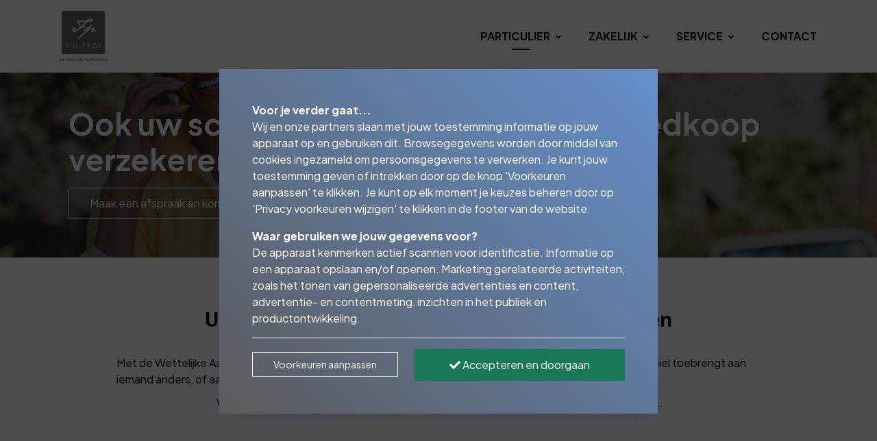

--- FILE ---
content_type: text/html; charset=utf-8
request_url: https://www.fin-prof.nl/particulier/schadeverzekeringen/scootmobielverzekering/
body_size: 9199
content:
<!DOCTYPE html><html lang=nl><head><title>Scootmobielverzekering | FIN-PROF</title><link type=image/x-icon rel=icon href=/favicon.ico><link type=image/x-icon rel="shortcut icon" href=/favicon.ico><link rel=canonical href="https://www.fin-prof.nl/particulier/schadeverzekeringen/scootmobielverzekering/"><meta charset=utf-8><meta name=page-render-datetime value=2026-01-20T01:31:29><meta name=description content=""><meta name=keywords content=""><meta name=viewport content="width=device-width, initial-scale=1.0, maximum-scale=5.0, minimal-ui"><meta name=mobile-web-app-capable content=yes><meta name=apple-mobile-web-app-capable content=yes><meta name=apple-mobile-web-app-status-bar-style content=black-translucent><meta name=apple-mobile-web-app-title content=FIN-PROF><meta property=og:site_name content=FIN-PROF><meta property=og:url content="https://www.fin-prof.nl/particulier/schadeverzekeringen/scootmobielverzekering/"><meta property=og:title content="Scootmobielverzekering | FIN-PROF"><meta property=og:description content=""><meta name=twitter:card content=summary_large_image><meta property=twitter:domain content=fin-prof.nl><meta property=twitter:url content="https://www.fin-prof.nl/particulier/schadeverzekeringen/scootmobielverzekering/"><meta name=twitter:title content="Scootmobielverzekering | FIN-PROF"><meta name=twitter:description content=""><link rel=apple-touch-icon href="/media/eeiex2r0/finprof-logo.png?rmode=pad&amp;width=36&amp;height=36&amp;v=1da16445e8ae8c0"><link rel=apple-touch-icon sizes=72x72 href="/media/eeiex2r0/finprof-logo.png?rmode=pad&amp;width=72&amp;height=72&amp;v=1da16445e8ae8c0"><link rel=apple-touch-icon sizes=114x114 href="/media/eeiex2r0/finprof-logo.png?rmode=pad&amp;width=114&amp;height=114&amp;v=1da16445e8ae8c0"><link rel=apple-touch-icon sizes=152x152 href="/media/eeiex2r0/finprof-logo.png?rmode=pad&amp;width=152&amp;height=152&amp;v=1da16445e8ae8c0"><link rel=apple-touch-icon sizes=167x167 href="/media/eeiex2r0/finprof-logo.png?rmode=pad&amp;width=167&amp;height=167&amp;v=1da16445e8ae8c0"><link rel=apple-touch-icon sizes=180x180 href="/media/eeiex2r0/finprof-logo.png?rmode=pad&amp;width=180&amp;height=180&amp;v=1da16445e8ae8c0"><meta name=twitter:image content="/media/eeiex2r0/finprof-logo.png?rmode=pad&amp;width=512&amp;height=512&amp;v=1da16445e8ae8c0"><meta property=og:image content="/media/eeiex2r0/finprof-logo.png?rmode=pad&amp;width=512&amp;height=512&amp;v=1da16445e8ae8c0"><link rel=preconnect href="https://fonts.gstatic.com/" crossorigin><link rel=preload as=style href="https://fonts.googleapis.com/css2?family=Plus Jakarta Sans:wght@400;500;700&amp;family=Open Sans:wght@400;500;700&amp;display=swap"><link rel=stylesheet media=print onload="this.onload=null;this.removeAttribute('media')" href="https://fonts.googleapis.com/css2?family=Plus Jakarta Sans:wght@400;500;700&amp;family=Open Sans:wght@400;500;700&amp;display=swap"><noscript><link rel=stylesheet href="https://fonts.googleapis.com/css2?family=Plus Jakarta Sans:wght@400;500;700&amp;family=Open Sans:wght@400;500;700&amp;display=swap"></noscript><style>:root{--theme-color-dark:#131313;--theme-color-light:#f9fafb;--theme-color-1:#002d6a;--theme-color-2:#5b5b5b;--theme-color-3:#638fcc;--theme-color-4:#999999;--theme-color-5:#5b5b5b;--theme-text-color-dark:#000000;--theme-text-color-light:#ffffff;--theme-color-1-forecolor:#ffffff;--theme-color-2-forecolor:#ffffff;--theme-color-3-forecolor:#ffffff;--theme-color-4-forecolor:#ffffff;--theme-color-5-forecolor:#ffffff;--theme-font-primary:'Plus Jakarta Sans';--theme-font-secondary:'Open Sans';--theme-font-size:16px;font-size:var(--theme-font-size)}</style><link rel=stylesheet href="/assets/bundles-css/css/template-default.min.css?v=VVBFPSGI_XYZNCl-XIfib4l2u4w"><script>window.dataLayer=window.dataLayer||[];function gtag(){dataLayer.push(arguments);}
gtag('consent','default',{'ad_storage':'denied','analytics_storage':'denied','ad_user_data':'denied','ad_personalization':'denied','wait_for_update':2000});window.dataLayer.push({'event':'consent_update','consent_status':{'ad_storage':'denied','analytics_storage':'denied','ad_user_data':'denied','ad_personalization':'denied'}});</script><body id=top class="scootmobielverzekering rounded-level-0 px-0 py-0 bg-white body-no-padding" data-is-live=true data-has-app=false data-ref=unknown data-gdpr-source=native data-recaptcha-sitekey=6Ld6mE0pAAAAADc6_YG44D-rgRmkLTkwZ_eqmzbS><div class="wrapper body p-0 p-lg-0" id=site><header><nav class="main-nav navbar navbar-expand-lg d-block hover-navbar header-style-default fixed-top dark-to-light navbar-light bg-white header-initial-light header-scrolled-light logo-initial-dark logo-scrolled-dark py-0"><div class="container pt-2 pb-2"><a class="navbar-brand main-logo" href="/"> <img class="logo-dark logo-size-extra-large" src="/media/eeiex2r0/finprof-logo.png?rmode=pad&amp;height=120&amp;quality=90&amp;v=1da16445e8ae8c0" alt=FIN-PROF> <img class="logo-light logo-size-extra-large" src="/media/eeiex2r0/finprof-logo.png?rmode=pad&amp;height=120&amp;quality=90&amp;v=1da16445e8ae8c0" alt=FIN-PROF> </a> <button class=navbar-toggler type=button data-bs-toggle=collapse data-bs-target=#navbarTogglerMenu aria-controls=navbarTogglerMenu aria-expanded=false aria-label="Toggle navigation"><span class=navbar-toggler-icon></span></button><div class="collapse navbar-collapse mt-3 mt-lg-0 px-0" id=navbarTogglerMenu><div class=w-100><div class="d-block d-lg-flex justify-content-end"><div><div class="d-block d-lg-flex align-items-center px-lg-3"><ul class="navbar-nav ps-lg-3"><li class="nav-item nav-lvl-1 dropdown py-0 px-0"><a href="/particulier/" class="nav-link dropdown-toggle py-3 px-3 mx-1 fw-bold text-uppercase active">Particulier<i class="icon-submenu fa fa-angle-down ps-2 hidden-xs hidden-sm"></i></a> <button class="btn btn-white dropdown-toggle rounded-0 mt-2 px-3 py-1 position-absolute top-0 end-1 z-index-100 hidden-md hidden-lg" type=button data-bs-toggle=dropdown aria-expanded=false><i class="fa fa-angle-down"></i></button><ul class="dropdown-menu px-3 px-lg-0 ms-0 mt-0 mb-0 rounded-0"><li class=nav-lvl-2><a href="/particulier/schadeverzekeringen/" class="nav-link textsize-default text-dark active">Schadeverzekeringen</a></ul><li class="nav-item nav-lvl-1 dropdown py-0 px-0"><a href="/zakelijk/" class="nav-link dropdown-toggle py-3 px-3 mx-1 fw-bold text-uppercase">Zakelijk<i class="icon-submenu fa fa-angle-down ps-2 hidden-xs hidden-sm"></i></a> <button class="btn btn-white dropdown-toggle rounded-0 mt-2 px-3 py-1 position-absolute top-0 end-1 z-index-100 hidden-md hidden-lg" type=button data-bs-toggle=dropdown aria-expanded=false><i class="fa fa-angle-down"></i></button><ul class="dropdown-menu px-3 px-lg-0 ms-0 mt-0 mb-0 rounded-0"><li class=nav-lvl-2><a href="/zakelijk/schadeverzekeringen/" class="nav-link textsize-default text-dark">Schadeverzekeringen</a></ul><li class="nav-item nav-lvl-1 dropdown py-0 px-0"><a href="/service/" class="nav-link dropdown-toggle py-3 px-3 mx-1 fw-bold text-uppercase">Service<i class="icon-submenu fa fa-angle-down ps-2 hidden-xs hidden-sm"></i></a> <button class="btn btn-white dropdown-toggle rounded-0 mt-2 px-3 py-1 position-absolute top-0 end-1 z-index-100 hidden-md hidden-lg" type=button data-bs-toggle=dropdown aria-expanded=false><i class="fa fa-angle-down"></i></button><ul class="dropdown-menu px-3 px-lg-0 ms-0 mt-0 mb-0 rounded-0"><li class=nav-lvl-2><a href="/service/klacht/" class="nav-link textsize-default text-dark">Klacht</a><li class=nav-lvl-2><a href="/service/documenten-downloads/" class="nav-link textsize-default text-dark">Documenten &amp; downloads</a></ul><li class="nav-item nav-lvl-1 py-0 px-0"><a href="/contact/" class="nav-link py-3 px-3 mx-1 fw-bold text-uppercase">Contact</a></ul></div></div></div></div></div></div></nav></header><main id=content role=main><section id=block-pagina-heading class="block blockpageheading min-height-vh-50 vh-50" data-static-height=50 data-url=/particulier/schadeverzekeringen/scootmobielverzekering/#pagina-heading><section id=block-pagina-heading-inner class="section block-inner text-custom-light rounded-0 jarallax h-100" data-jarallax data-speed=0.2 data-background-images="['/media/nmbiwaf3/37.png?width=1280&amp;quality=50&amp;autorotate=true&amp;v=1da811f1f121920']" data-background-images-idx=0 style="background-image:url('/media/nmbiwaf3/37.png?width=1280&amp;quality=50&amp;autorotate=true&amp;v=1da811f1f121920')"><div class="block-inner-ctr h-100"><div class="block-content-wrapper pt-0 pb-0 position-relative z-index-20 clearfix container d-flex align-items-center h-100"><div class="block-content rounded-0 col-12 mx-auto"><div><div class="row g-0 g-lg-0 justify-content-center"><div class="col-lg-12 order-lg-1" data-aos=fade-right><div class="p-3 p-md-5"><div class=formatted><p class="textsize-xxxl text-custom-light"><strong>Ook uw scootmobiel kunt u goed en goedkoop verzekeren!</strong></div><div class=pt-3><a href="/contact/" class="btn btn-outline btn-outline-light hover-button-up rounded-0 mb-2 me-2"> <span>Maak een afspraak en kom langs</span> </a></div></div></div></div></div></div></div></div><div class="overlay z-index-5 bg-dark opacity-50"></div></section></section><section id=block-verzekering class="block blockcolumns" data-url=/particulier/schadeverzekeringen/scootmobielverzekering/#verzekering><section id=block-verzekering-inner class="section block-inner text-custom-dark rounded-0 jarallax" data-jarallax data-speed=0.2><div class=block-inner-ctr><div class="block-content-wrapper pt-6 pb-6 position-relative z-index-10 clearfix container d-flex align-items-start"><div class="block-content rounded-0 col-12 mx-auto"><div class="text-center w-80 mx-auto mb-5"><h2 class="h3 fw-bold font-secondary block-template-heading">Uw scootmobiel moet u minimaal WA verzekeren</h2><hr class="divider my-2 bg-primary border-primary"><div class="formatted pt-3"><p style=text-align:left>Met de Wettelijke Aansprakelijkheidsverzekering (WA) bent u verzekerd voor schade die u met uw scootmobiel toebrengt aan iemand anders, of aan de spullen of het motorvoertuig van iemand anders.<div class="w-md-80 w-lg-75 text-center mx-md-auto mb-9" style=text-align:left><div class="color-gray formatted"><p>Wilt u een uitgebreidere scootmobielverzekering? Kies dan voor Volledig Casco dekking.</div></div><p style=text-align:left><strong>WA, meest gekozen voor een gunstige prijs!</strong><ul style=text-align:left><li>Vergoedt schade die u aan anderen/andermans spullen toebrengt.<li>Geen vergoeding voor diefstal en brand<li>Geen vergoeding voor schade na aanrijding met loslopende dieren.<li>Geen nieuw- en aanschafwaardegarantie.<li>Geen vergoeding voor schade aan uw eigen scootmobiel, bijvoorbeeld na een aanrijding.</ul><p style=text-align:left><strong>Volledig Casco, de meest volledige dekking!</strong><ul><li style=text-align:left>Vergoedt schade die u aan anderen/andermans spullen toebrengt.<li style=text-align:left>Vergoedt diefstal en brand.<li style=text-align:left>Uitbreidbaar met 1 jaar Aanschaf-waardegarantie bij total loss of diefstal.<li style=text-align:left>Vergoedt schade aan uw eigen scootmobiel, bijvoorbeeld na een aanrijding.</ul></div></div></div></div></div></section></section><section id=block-algemene-informatie-over-deze-verzekering class="block blockexpanders" data-url=/particulier/schadeverzekeringen/scootmobielverzekering/#algemene-informatie-over-deze-verzekering><section id=block-algemene-informatie-over-deze-verzekering-inner class="section block-inner text-custom-dark rounded-0 jarallax" data-jarallax data-speed=0.2><div class=block-inner-ctr><div class="block-content-wrapper pt-6 pb-6 position-relative z-index-10 clearfix container d-flex align-items-start"><div class="block-content rounded-0 col-12 mx-auto"><div class="text-center w-80 mx-auto mb-5"><h2 class="h3 fw-bold font-secondary block-template-heading">Algemene informatie over deze verzekering</h2><hr class="divider my-2 bg-primary border-primary"></div><div class="row g-4 g-lg-4 justify-content-center"><div class="accordion-list col-10 col-lg-9"><div id=expander-algemene-informatie-over-deze-verzekering class="accordion bg-transparent"><div class="anchor-hash-item border-0" data-aos=fade-up><div class="py-2 mb-0 border-dark-transparent" id=heading-algemene-informatie-over-deze-verzekering-scootmobielverzekering><div class="d-grid mb-0"><a href=#algemene-informatie-over-deze-verzekering-scootmobielverzekering class="btn btn-link btn-block btn-accordion text-start collapsed fw-medium d-flex px-0 justify-content-between" data-bs-toggle=collapse data-hash-anchor=algemene-informatie-over-deze-verzekering-scootmobielverzekering data-bs-target=#algemene-informatie-over-deze-verzekering-scootmobielverzekering aria-expanded=false aria-controls=algemene-informatie-over-deze-verzekering-scootmobielverzekering> <span class=text-custom-dark>Scootmobielverzekering</span> <span class="text-custom-dark collapse-plus-end"> <svg class="bi bi-plus" width=1.2rem height=1.2rem viewBox="0 0 16 16" fill=currentColor xmlns=http://www.w3.org/2000/svg><path fill-rule=evenodd d="M8 3.5a.5.5 0 01.5.5v4a.5.5 0 01-.5.5H4a.5.5 0 010-1h3.5V4a.5.5 0 01.5-.5z" clip-rule=evenodd></path><path fill-rule=evenodd d="M7.5 8a.5.5 0 01.5-.5h4a.5.5 0 010 1H8.5V12a.5.5 0 01-1 0V8z" clip-rule=evenodd></path></svg> </span> </a></div></div><div id=algemene-informatie-over-deze-verzekering-scootmobielverzekering class=collapse aria-labelledby=heading-algemene-informatie-over-deze-verzekering-scootmobielverzekering data-bs-parent=#expander-algemene-informatie-over-deze-verzekering><div class="py-3 border-bottom border-dark-transparent"><div class=formatted><p style=text-align:left>Ook op de scootmobiel bent u een volwaardige deelnemer aan het verkeer, dus ook daar kunnen anderen tegenaan rijden. Of u veroorzaakt schade met uw scootmobiel bij iemand anders.<p style=text-align:left>U kunt zich bij FIN-PROF gelukkig goedkoop verzekeren. Wij gaan voor u op zoek naar de verzekering die het beste bij uw persoonlijke situatie past.<p style=text-align:left><span>Wilt u in een oogopslag zien wat de belangrijkste kenmerken van deze verzekering zijn? Bekijk dan onderstaande Verzekeringskaart! Hierop kunt u gemakkelijk zien wat wel en wat niet gedekt is op de polis. </span><p><strong>Deze Verzekeringskaart geeft alleen een samenvatting van de verzekering. In de polisvoorwaarden staat uitgebreid waarvoor iemand wel en niet is verzekerd.</strong><p><table border=0 cellspacing=0 cellpadding=0 class=verzekeringskaart><tbody><tr class=error><td><img style=max-width:50px;height:50px class="img-editor lazy" alt="" data-src="/media/gfqdohb2/icon-75.png?width=800&amp;quality=75"><td><strong>LET OP: aan deze algemene verzekeringskaart kunt u geen rechten ontlenen.</strong><p>Iedere verzekeringsmaatschappij hanteert eigen verzekeringskaarten die dus kunnen afwijken! Wilt u precies weten waarvoor u verzekerd bent, dan moet u de polisvoorwaarden lezen!<tr><td><td><strong>Wat is een scootmobielverzekering</strong><p><span>Deze verzekering vergoedt schade die u met uw bromfiets, snorfiets, brommobiel of fiets met hulpmotor veroorzaakt. De Wettelijke Aansprakelijkheid (WA) is verplicht. U kiest zelf voor aanvullende dekkingen.</span><tr><td><td><strong>Aansprakelijkheid (WA)</strong><p><span>Veroorzaakt u met uw bromfiets schade aan iemand anders, of aan de spullen of motorvoertuig van iemand anders? Dan bent u hiervoor aansprakelijk. Daarom moet u volgens de wet een Wettelijke Aansprakelijkheidsverzekering afsluiten.</span><tr><td><td><strong>Keuze: pechhulp</strong><p>Met de Pechhulpdekking bent u verzekerd van hulp bij mechanische pech. Deze dekking wordt bij veel verzekeraars uitgevoerd door de ANWB.<tr><td><td><strong>Keuze: schade aan uw bromfiets</strong><p>Bij de dekking Aanrijding is schade aan uw bromfiets verzekerd. Daarnaast zijn uw helm en kleding, tot een maximum van € 350,- verzekerd als uw bromfiets bij de schadeoorzaak betrokken is.<tr><td><td><strong>Keuze: diefstal of total loss</strong><p>Bij dekking Diefstal vergoeden verzekeraars bij een bromfiets, snorfiets, brommobiel als u 1e eigenaar bent:<ul><li>de aanschafwaarde, als de bromfiets niet ouder is dan 12 maanden<li>het verzekerd bedrag, als de bromfiets ouder is dan 12 maanden</ul><p>Beide vergoedingen worden vanaf de leeftijd van 13 maanden verminderd met 1,8% per maand. Dagwaarde bij niet 1e eigenaar.<p>Bij de fiets met hulpmotor vergoeden verzekeraars de aanschafwaarde als u de 1e eigenaar bent en de fiets met hulpmotor nog geen 36 maanden oud is. U krijgt de dagwaarde als u niet de 1e eigenaar bent.<tr><td><td><strong>Keuze: schade door brand en natuur</strong><p><p>Bij de dekking Diefstal vergoeden verzekeraars schade door hagel, storm, maar dan alleen door rondvliegende of vallende voorwerpen, en natuurgeweld (zoals een lawine en overstroming). Ook vergoeden verzekeraars schade door brand, kortsluiting, zelfontbranding en blikseminslag.<tr class=warning><td><td><strong>Keuze: Pechhulp</strong><p>U kiest zelf of u pechhulp mee verzekert. Hierbij gelden voorwaarden zoals het bouwjaar van uw bromfiets.<tr class=warning><td><td><strong>Keuze: Verhaalsrechtsbijstand</strong><p>Met deze aanvullende verzekering wordt in het geval van een ongeluk de schade (voertuigschade, letselschade en bijkomende kosten en schade door ongeluk) verhaald op de tegenpartij, als deze daarvoor aansprakelijk is.<tr class=warning><td><td><strong><strong>Keuze: Ongevallenverzekering voor opzittenden</strong></strong><p>Deze aanvullende verzekering biedt een eenmalige uitkering in geval van blijvende invaliditeit of overlijden door een ongeval. De verzekerde bedragen zijn:<ul><li>Bij overlijden € 3.000,-<li>Bij blijvende invaliditeit maximaal € 30.000,-.</ul><tr class=error><td><td><strong>Wanneer keren verzekeraars niet uit?</strong><p><span>Bij schade door opzet, roekeloos gedrag, door het rijden zonder geldig rijbewijs of bromfietscertificaat, of (een poging tot) fraude. Maar ook als u het voertuig hebt opgevoerd of deelneemt aan wedstrijden, snelheidsritten en wanneer u onder invloed was van alcohol, drugs en/of medicijnen. Ook keren verzekeraars niet uit: bij schade door het tanken van verkeerde brandstof, als u langer dan zes maanden achter elkaar in het buitenland bent, bij slijtage, reparatie-, constructie- of materiaalfouten.</span><tr class=error><td><td><strong>Dief­stal</strong><p>Bij dekking Diefstal is diefstal niet verzekerd van een bromfiets, snorfiets of fiets met hulpmotor als het standaard slot en een aanvullend slot niet gebruikt zijn. Standaard slot: een slot dat door de fabrikant is gemonteerd.<p>Aanvullend slot: is een <strong><a rel="noopener noreferrer" href="https://www.stichtingart.nl/" target=_blank>ART goedgekeurd</a></strong> slot bij: - Bromfiets en snorfiets van categorie 3 of hoger. - Fiets met hulpmotor van categorie 2 of hoger.<tr class=error><td><td><strong>Andere bestuurder</strong><p>Rijdt er iemand anders op uw bromfiets e.d., die jonger is dan 25 jaar? En staat hij niet als regelmatige bestuurder op het polisblad? Dan is de schade niet verzekerd.<tr><td><td><strong>Let op</strong><p>Premies voor bromfietsverzekeringen worden alsmaar duurder. Jaarlijks shoppen loont altijd de moeite. Neem gerust contact op met ons kantoor voor een premie-opgave:<strong> <a href="tel: 06 41 70 46 15"> 06 41 70 46 15</a>.</strong><tr><td><td><strong>Eigen risico</strong><p>Bij de dekking Aansprakelijkheid is geen eigen risico van toepassing. Bij de dekkingen Diefstal en Aanrijding bedraagt het eigen risico per schadegebeurtenis  € 125,-. Hebt u een fiets met hulpmotor? Dan hebt u een eigen risico van € 20,- per schadegebeurtenis. Bij een brommobiel is het eigen risico € 300,-.<p><span>Bel met ons kantoor voor meer informatie:<strong> <a href="tel: 06 41 70 46 15"> 06 41 70 46 15</a>.</strong></span><tr><td><td><strong>Beloning bij geen schade</strong><p>Voor elk jaar dat u geen schade claimt, kunt u premiekorting krijgen (tot een maximum). Als u schade claimt, dan kan de korting (deels) vervallen. Of u betaalt een toeslag.<tr><td><td><strong>Af­slui­ten, wij­zi­gen en stop­pen</strong><p>De verzekering begint op de datum die op de polis staat. Na het eerste jaar kunt u de verzekering dagelijks opzeggen.<p>Verandert er iets in je situatie? Meld dat dan aan FIN-PROF. Stuur een e-mail naar <a rel="noopener noreferrer" href="mailto: info@fin-prof.nl" target=_blank><strong> info@fin-prof.nl</strong></a>. Of bel met <strong><a href="tel: 06 41 70 46 15"> 06 41 70 46 15</a></strong><strong>!</strong></table><p><h2>Meer informatie of een persoonlijk advies?</h2><p></p><a href=/contact class="btn btn-from-macro btn-outline-dark text-decoration-none mx-1 my-1" target="">Maak hier een afspraak!</a><p></div></div></div></div></div></div></div></div></div></div></section></section><section id=block-een-echt-goed-advies-cta class="block blockcalltoaction" data-url=/particulier/schadeverzekeringen/scootmobielverzekering/#een-echt-goed-advies-cta><section id=block-een-echt-goed-advies-cta-inner class="section block-inner text-custom-light rounded-0 jarallax" data-jarallax data-speed=0.2 data-background-images="['/media/dpldo10m/bronbestanden-custom-2.png?width=1280&amp;quality=50&amp;autorotate=true&amp;v=1da811f1a432bf0']" data-background-images-idx=0 style="background-image:url('/media/dpldo10m/bronbestanden-custom-2.png?width=1280&amp;quality=50&amp;autorotate=true&amp;v=1da811f1a432bf0')"><div class=block-inner-ctr><div class="block-content-wrapper pt-6 pb-6 position-relative z-index-10"><div class="container clearfix text-center position-relative z-index-10" data-aos=fade-up><div class="block-content rounded-0 col-10 mx-auto"><h2 class="textsize-xxxl mb-3 fw-bold font-secondary block-template-heading">Vraag bij FIN-PROF om een goéd advies!</h2><hr class="divider my-2 bg-white border-white"><div class="mb-3 formatted"><p>Kies de juiste dekking en betaal niet te veel premie!</div><div class=pt-2><a href="/contact/" class="btn btn-solid btn-primary hover-button-up rounded-0 mb-2 me-2"> <span>Vraag ons advies!</span> </a></div></div></div></div></div><div class="overlay z-index-5 bg-dark opacity-50"></div></section></section></main><footer class=overflow-hidden><div class="position-relative bg-primary"><div id=footer class="footer-dark section pt-6 pb-5 text-custom-light"><div class=container><div class=row><div class="col-md-6 col-lg-4"><div class="widget-content pe-lg-5"><div class=widget-body><div class=formatted><h1><strong>FIN-PROF</strong></h1></div><div class=clearfix></div><address class="mt-3 mb-3"><i class="fa fa-map-marker-alt me-2"></i> <span>Grotestraat 29</span><br><span><span class=pe-1>6129 CM</span><span>Urmond</span></span></address><div class="footer-info mb-3"><i class="fa fa-phone me-2"></i> 06 41 70 46 15</div><div class="footer-info mb-3"><i class="fa fa-envelope me-2"></i> <a class=text-custom-light href="mailto: info@fin-prof.nl" rel=nofollow> info@fin-prof.nl</a></div></div></div></div><div class="footer-links col-md-6 col-lg-4"><div class=widget-content><div class="h4 textsize-m fw-bold mb-1">Navigeren</div><ul class="list-unstyled before-arrow"><li class=py-2><a href="/particulier/">Particulier</a><li class=py-2><a href="/zakelijk/">Zakelijk</a><li class=py-2><a href="/service/">Service</a><li class=py-2><a href="/contact/">Contact</a></ul></div></div><div class="widget col-md-6 col-lg-4"><div class=widget-content><div class="h4 textsize-m fw-bold mb-4">Volg ons op social media</div><ul class="footer-links list-unstyled social-icon mb-4"><li class="my-2 me-3"><a target=_blank rel="noopener noreferrer" href=https://nl.linkedin.com/in/finprof1 title=LinkedIn><i class="fab fa-linkedin fa-2x"></i></a><li class="my-2 me-3"><a target=_blank rel="noopener noreferrer" href=tel:0641704615><i class="fas fa-phone fa-2x"></i></a></ul></div><div class="widget-content formatted"><p><strong>Aansluitgegevens:</strong><ul><li>AFM: 12041874<li>KiFiD: 300.015410<li>KvK: 57810575<li>BAV: Schouten Aansprakelijkheidsverzekering: 226122</ul><p><p><strong><a href="/service/documenten-downloads/">Documenten</a></strong><p><strong><a href="/privacy-statement/">Privacy-statement</a></strong><p><p><p>powered by <a rel=noopener href=http://www.yoron.nl target=_blank>YORON</a> !</div></div></div></div></div><div class=footer-light><div class="container py-4 border-smooth-dark"><div class=row><div class=col-12><p class="d-block my-3 small text-custom-light">&copy; 2026 - FIN-PROF<span class=px-2>|</span> <a href=# class="btn-show-gdpr-consent text-custom-light" rel=nofollow>Privacy voorkeuren wijzigen</a><span class="float-end footer-disclaimer-txt text-muted"> <span>Website door <a href="https://www.jamilo.nl/jamilo-cms/" target=_blank title="Website laten maken?">Jamilo CMS</a><span class=ps-1>x <a href=https://www.yoron.nl target=_blank>YORON</a></span></span> </span></div></div></div></div></div></footer><a href=#top class="p-3 border position-fixed end-1 bottom-1 z-index-10 back-top" title="Scroll To Top"> <svg class="bi bi-arrow-up" width=1rem height=1rem viewBox="0 0 16 16" fill=currentColor xmlns=http://www.w3.org/2000/svg><path fill-rule=evenodd d="M8 3.5a.5.5 0 01.5.5v9a.5.5 0 01-1 0V4a.5.5 0 01.5-.5z" clip-rule=evenodd></path><path fill-rule=evenodd d="M7.646 2.646a.5.5 0 01.708 0l3 3a.5.5 0 01-.708.708L8 3.707 5.354 6.354a.5.5 0 11-.708-.708l3-3z" clip-rule=evenodd></path></svg> </a></div><div class="gdpr-consent-bar gdpr-consent-wall gdpr-consent-initial-wall"><div class="consent-container px-4 px-lg-5 py-4 py-lg-5 mx-3 mb-3 bg-gradient-secondary-third text-custom-light rounded-0 shadow-sm"><div class=consent-step-1><div class=consent-inner-container><div class=fw-bold>Voor je verder gaat...</div><p>Wij en onze partners slaan met jouw toestemming informatie op jouw apparaat op en gebruiken dit. Browsegegevens worden door middel van cookies ingezameld om persoonsgegevens te verwerken. Je kunt jouw toestemming geven of intrekken door op de knop 'Voorkeuren aanpassen' te klikken. Je kunt op elk moment je keuzes beheren door op 'Privacy voorkeuren wijzigen' te klikken in de footer van de website.<div class="fw-bold mt-3">Waar gebruiken we jouw gegevens voor?</div><p>De apparaat kenmerken actief scannen voor identificatie. Informatie op een apparaat opslaan en/of openen. Marketing gerelateerde activiteiten, zoals het tonen van gepersonaliseerde advertenties en content, advertentie- en contentmeting, inzichten in het publiek en productontwikkeling.</div><div class="row mt-3"><div class="col-12 col-lg-5 mb-2 mb-lg-0 text-center"><button type=button class="btn btn-outline-white btn-sm w-100 mt-lg-1 rounded-0 btn-gdpr-change-settings">Voorkeuren aanpassen</button></div><div class="col-12 col-lg-7"><button type=button class="btn btn-success w-100 rounded-0 btn-gdpr-accept-all"><i class="fa fa-check"></i> Accepteren en doorgaan</button></div><div class=clearer></div></div><div class=clearer></div></div><div class="consent-step-2 hidden"><div class=consent-inner-container><div class=fw-bold>Voorkeuren aanpassen <a href=# class="btn-text btn-gdpr-back-start rounded-0" style=float:right;position:relative;right:-5px;top:-10px;font-size:24px><i class="fa fa-times-circle"></i></a></div><div class="row my-3"><div class=col-9>Noodzakelijke en functionele cookies</div><div class="col-3 text-end"><span class=fw-bold>Altijd actief</span></div><div class=clearer></div><div class="col-12 mt-2"><span class=small>Deze cookies zijn nodig om de website te laten functioneren en kunnen niet worden uitgeschakeld. Je kunt je browser zodanig instellen dat deze cookies geblokkeerd worden, maar sommige delen van de website werken dan wellicht niet.</span></div><div class=clearer></div></div><div class="row mb-3"><div class=col-9>Analytische cookies</div><div class="col-3 text-end"><span class=fw-bold>Altijd actief</span></div><div class=clearer></div><div class="col-12 mt-2"><span class=small>Analytische cookies helpen ons met het bewaken van de kwaliteit en efficiëntie van onze website. Wij gebruiken deze informatie alleen voor het produceren van gegeneraliseerde statistieken om de gebruikerservaring van onze website te verbeteren.</span></div><div class=clearer></div></div><div class="row mb-3"><div class=col-9><label for=chk-gdpr-allow-marketing style=display:block>Marketing cookies, voor bijvoorbeeld gepersonaliseerde advertenties &amp; content, advertentie- en contentmeting, inzichten in het publiek en productontwikkeling.</label></div><div class="col-3 text-end"><input type=checkbox id=chk-gdpr-allow-marketing name=chk-gdpr-allow-marketing style=width:30px;height:30px> <label for=chk-gdpr-allow-marketing></label></div><div class=clearer></div><div class="col-12 mt-2"><span class=small>Marketing cookies verzamelen informatie over je apparaat en het gebruik van deze site. Meer informatie over <a href=https://policies.google.com/technologies/cookies target=_blank rel="nofollow noreferrer">Google's gebruik van cookies</a> en <a href=https://policies.google.com/technologies/partner-sites target=_blank rel="nofollow noreferrer">gegevensgebruik</a>.</span></div><div class=clearer></div></div></div><div class="row mt-3"><div class="col-12 col-lg-5 mb-2 mb-lg-0"><button type=button class="btn btn-outline-white btn-sm w-100 mt-lg-1 rounded-0 btn-gdpr-accept-settings">Voorkeuren bewaren</button></div><div class="col-12 col-lg-7"><button type=button class="btn btn-success w-100 rounded-0 btn-gdpr-accept-all"><i class="fa fa-check"></i> Alles toestaan</button></div></div><div class=clearer></div></div></div></div><script>function getGdprConsentValue(){return(document.cookie.match(/^(?:.*;)?\s*GDPR_CONSENT_STATUS\s*=\s*([^;]+)(?:.*)?$/)||[,null])[1];}if(getGdprConsentValue()===null&&document.getElementsByClassName('gdpr-consent-initial-none').length===0){document.getElementsByClassName('gdpr-consent-bar')[0].style.display='flex';}</script><script src="/assets/bundles-js/js/template-default-plugins.min.js?v=vSVin3PWkZcbHMrVbzVu8ur6JOs"></script><script defer src="/assets/bundles-js/js/template-default-nl.min.js?v=eyWABvVyV7Xo3O70JdPDtWB5swo"></script><script defer src="https://www.google.com/recaptcha/api.js?hl=nl&amp;render=6Ld6mE0pAAAAADc6_YG44D-rgRmkLTkwZ_eqmzbS"></script><script>document.addEventListener('DOMContentLoaded',()=>{cfg_g.BindGlobalEvents();cfg.BindEvents();cfg.InitBlocks();cfg.InitMacros();});</script><script>var cb=function(){var e=document.createElement("link");e.rel="stylesheet",e.href='/assets/bundles-css/css/template-default-defered.min.css';var t=document.getElementsByTagName("head")[0];t.appendChild(e);},raf=requestAnimationFrame||mozRequestAnimationFrame||webkitRequestAnimationFrame||msRequestAnimationFrame;raf?raf(cb):window.addEventListener("load",cb);</script><script async src="https://www.googletagmanager.com/gtag/js?id=UA-180631428-1"></script><script>window.dataLayer=window.dataLayer||[];function gtag(){dataLayer.push(arguments);}
gtag('js',new Date());gtag('config','UA-180631428-1',{'forceSSL':true,'anonymize_ip':true});</script>

--- FILE ---
content_type: text/html; charset=utf-8
request_url: https://www.google.com/recaptcha/api2/anchor?ar=1&k=6Ld6mE0pAAAAADc6_YG44D-rgRmkLTkwZ_eqmzbS&co=aHR0cHM6Ly93d3cuZmluLXByb2Yubmw6NDQz&hl=nl&v=PoyoqOPhxBO7pBk68S4YbpHZ&size=invisible&anchor-ms=20000&execute-ms=30000&cb=60ngbg8h2afd
body_size: 48713
content:
<!DOCTYPE HTML><html dir="ltr" lang="nl"><head><meta http-equiv="Content-Type" content="text/html; charset=UTF-8">
<meta http-equiv="X-UA-Compatible" content="IE=edge">
<title>reCAPTCHA</title>
<style type="text/css">
/* cyrillic-ext */
@font-face {
  font-family: 'Roboto';
  font-style: normal;
  font-weight: 400;
  font-stretch: 100%;
  src: url(//fonts.gstatic.com/s/roboto/v48/KFO7CnqEu92Fr1ME7kSn66aGLdTylUAMa3GUBHMdazTgWw.woff2) format('woff2');
  unicode-range: U+0460-052F, U+1C80-1C8A, U+20B4, U+2DE0-2DFF, U+A640-A69F, U+FE2E-FE2F;
}
/* cyrillic */
@font-face {
  font-family: 'Roboto';
  font-style: normal;
  font-weight: 400;
  font-stretch: 100%;
  src: url(//fonts.gstatic.com/s/roboto/v48/KFO7CnqEu92Fr1ME7kSn66aGLdTylUAMa3iUBHMdazTgWw.woff2) format('woff2');
  unicode-range: U+0301, U+0400-045F, U+0490-0491, U+04B0-04B1, U+2116;
}
/* greek-ext */
@font-face {
  font-family: 'Roboto';
  font-style: normal;
  font-weight: 400;
  font-stretch: 100%;
  src: url(//fonts.gstatic.com/s/roboto/v48/KFO7CnqEu92Fr1ME7kSn66aGLdTylUAMa3CUBHMdazTgWw.woff2) format('woff2');
  unicode-range: U+1F00-1FFF;
}
/* greek */
@font-face {
  font-family: 'Roboto';
  font-style: normal;
  font-weight: 400;
  font-stretch: 100%;
  src: url(//fonts.gstatic.com/s/roboto/v48/KFO7CnqEu92Fr1ME7kSn66aGLdTylUAMa3-UBHMdazTgWw.woff2) format('woff2');
  unicode-range: U+0370-0377, U+037A-037F, U+0384-038A, U+038C, U+038E-03A1, U+03A3-03FF;
}
/* math */
@font-face {
  font-family: 'Roboto';
  font-style: normal;
  font-weight: 400;
  font-stretch: 100%;
  src: url(//fonts.gstatic.com/s/roboto/v48/KFO7CnqEu92Fr1ME7kSn66aGLdTylUAMawCUBHMdazTgWw.woff2) format('woff2');
  unicode-range: U+0302-0303, U+0305, U+0307-0308, U+0310, U+0312, U+0315, U+031A, U+0326-0327, U+032C, U+032F-0330, U+0332-0333, U+0338, U+033A, U+0346, U+034D, U+0391-03A1, U+03A3-03A9, U+03B1-03C9, U+03D1, U+03D5-03D6, U+03F0-03F1, U+03F4-03F5, U+2016-2017, U+2034-2038, U+203C, U+2040, U+2043, U+2047, U+2050, U+2057, U+205F, U+2070-2071, U+2074-208E, U+2090-209C, U+20D0-20DC, U+20E1, U+20E5-20EF, U+2100-2112, U+2114-2115, U+2117-2121, U+2123-214F, U+2190, U+2192, U+2194-21AE, U+21B0-21E5, U+21F1-21F2, U+21F4-2211, U+2213-2214, U+2216-22FF, U+2308-230B, U+2310, U+2319, U+231C-2321, U+2336-237A, U+237C, U+2395, U+239B-23B7, U+23D0, U+23DC-23E1, U+2474-2475, U+25AF, U+25B3, U+25B7, U+25BD, U+25C1, U+25CA, U+25CC, U+25FB, U+266D-266F, U+27C0-27FF, U+2900-2AFF, U+2B0E-2B11, U+2B30-2B4C, U+2BFE, U+3030, U+FF5B, U+FF5D, U+1D400-1D7FF, U+1EE00-1EEFF;
}
/* symbols */
@font-face {
  font-family: 'Roboto';
  font-style: normal;
  font-weight: 400;
  font-stretch: 100%;
  src: url(//fonts.gstatic.com/s/roboto/v48/KFO7CnqEu92Fr1ME7kSn66aGLdTylUAMaxKUBHMdazTgWw.woff2) format('woff2');
  unicode-range: U+0001-000C, U+000E-001F, U+007F-009F, U+20DD-20E0, U+20E2-20E4, U+2150-218F, U+2190, U+2192, U+2194-2199, U+21AF, U+21E6-21F0, U+21F3, U+2218-2219, U+2299, U+22C4-22C6, U+2300-243F, U+2440-244A, U+2460-24FF, U+25A0-27BF, U+2800-28FF, U+2921-2922, U+2981, U+29BF, U+29EB, U+2B00-2BFF, U+4DC0-4DFF, U+FFF9-FFFB, U+10140-1018E, U+10190-1019C, U+101A0, U+101D0-101FD, U+102E0-102FB, U+10E60-10E7E, U+1D2C0-1D2D3, U+1D2E0-1D37F, U+1F000-1F0FF, U+1F100-1F1AD, U+1F1E6-1F1FF, U+1F30D-1F30F, U+1F315, U+1F31C, U+1F31E, U+1F320-1F32C, U+1F336, U+1F378, U+1F37D, U+1F382, U+1F393-1F39F, U+1F3A7-1F3A8, U+1F3AC-1F3AF, U+1F3C2, U+1F3C4-1F3C6, U+1F3CA-1F3CE, U+1F3D4-1F3E0, U+1F3ED, U+1F3F1-1F3F3, U+1F3F5-1F3F7, U+1F408, U+1F415, U+1F41F, U+1F426, U+1F43F, U+1F441-1F442, U+1F444, U+1F446-1F449, U+1F44C-1F44E, U+1F453, U+1F46A, U+1F47D, U+1F4A3, U+1F4B0, U+1F4B3, U+1F4B9, U+1F4BB, U+1F4BF, U+1F4C8-1F4CB, U+1F4D6, U+1F4DA, U+1F4DF, U+1F4E3-1F4E6, U+1F4EA-1F4ED, U+1F4F7, U+1F4F9-1F4FB, U+1F4FD-1F4FE, U+1F503, U+1F507-1F50B, U+1F50D, U+1F512-1F513, U+1F53E-1F54A, U+1F54F-1F5FA, U+1F610, U+1F650-1F67F, U+1F687, U+1F68D, U+1F691, U+1F694, U+1F698, U+1F6AD, U+1F6B2, U+1F6B9-1F6BA, U+1F6BC, U+1F6C6-1F6CF, U+1F6D3-1F6D7, U+1F6E0-1F6EA, U+1F6F0-1F6F3, U+1F6F7-1F6FC, U+1F700-1F7FF, U+1F800-1F80B, U+1F810-1F847, U+1F850-1F859, U+1F860-1F887, U+1F890-1F8AD, U+1F8B0-1F8BB, U+1F8C0-1F8C1, U+1F900-1F90B, U+1F93B, U+1F946, U+1F984, U+1F996, U+1F9E9, U+1FA00-1FA6F, U+1FA70-1FA7C, U+1FA80-1FA89, U+1FA8F-1FAC6, U+1FACE-1FADC, U+1FADF-1FAE9, U+1FAF0-1FAF8, U+1FB00-1FBFF;
}
/* vietnamese */
@font-face {
  font-family: 'Roboto';
  font-style: normal;
  font-weight: 400;
  font-stretch: 100%;
  src: url(//fonts.gstatic.com/s/roboto/v48/KFO7CnqEu92Fr1ME7kSn66aGLdTylUAMa3OUBHMdazTgWw.woff2) format('woff2');
  unicode-range: U+0102-0103, U+0110-0111, U+0128-0129, U+0168-0169, U+01A0-01A1, U+01AF-01B0, U+0300-0301, U+0303-0304, U+0308-0309, U+0323, U+0329, U+1EA0-1EF9, U+20AB;
}
/* latin-ext */
@font-face {
  font-family: 'Roboto';
  font-style: normal;
  font-weight: 400;
  font-stretch: 100%;
  src: url(//fonts.gstatic.com/s/roboto/v48/KFO7CnqEu92Fr1ME7kSn66aGLdTylUAMa3KUBHMdazTgWw.woff2) format('woff2');
  unicode-range: U+0100-02BA, U+02BD-02C5, U+02C7-02CC, U+02CE-02D7, U+02DD-02FF, U+0304, U+0308, U+0329, U+1D00-1DBF, U+1E00-1E9F, U+1EF2-1EFF, U+2020, U+20A0-20AB, U+20AD-20C0, U+2113, U+2C60-2C7F, U+A720-A7FF;
}
/* latin */
@font-face {
  font-family: 'Roboto';
  font-style: normal;
  font-weight: 400;
  font-stretch: 100%;
  src: url(//fonts.gstatic.com/s/roboto/v48/KFO7CnqEu92Fr1ME7kSn66aGLdTylUAMa3yUBHMdazQ.woff2) format('woff2');
  unicode-range: U+0000-00FF, U+0131, U+0152-0153, U+02BB-02BC, U+02C6, U+02DA, U+02DC, U+0304, U+0308, U+0329, U+2000-206F, U+20AC, U+2122, U+2191, U+2193, U+2212, U+2215, U+FEFF, U+FFFD;
}
/* cyrillic-ext */
@font-face {
  font-family: 'Roboto';
  font-style: normal;
  font-weight: 500;
  font-stretch: 100%;
  src: url(//fonts.gstatic.com/s/roboto/v48/KFO7CnqEu92Fr1ME7kSn66aGLdTylUAMa3GUBHMdazTgWw.woff2) format('woff2');
  unicode-range: U+0460-052F, U+1C80-1C8A, U+20B4, U+2DE0-2DFF, U+A640-A69F, U+FE2E-FE2F;
}
/* cyrillic */
@font-face {
  font-family: 'Roboto';
  font-style: normal;
  font-weight: 500;
  font-stretch: 100%;
  src: url(//fonts.gstatic.com/s/roboto/v48/KFO7CnqEu92Fr1ME7kSn66aGLdTylUAMa3iUBHMdazTgWw.woff2) format('woff2');
  unicode-range: U+0301, U+0400-045F, U+0490-0491, U+04B0-04B1, U+2116;
}
/* greek-ext */
@font-face {
  font-family: 'Roboto';
  font-style: normal;
  font-weight: 500;
  font-stretch: 100%;
  src: url(//fonts.gstatic.com/s/roboto/v48/KFO7CnqEu92Fr1ME7kSn66aGLdTylUAMa3CUBHMdazTgWw.woff2) format('woff2');
  unicode-range: U+1F00-1FFF;
}
/* greek */
@font-face {
  font-family: 'Roboto';
  font-style: normal;
  font-weight: 500;
  font-stretch: 100%;
  src: url(//fonts.gstatic.com/s/roboto/v48/KFO7CnqEu92Fr1ME7kSn66aGLdTylUAMa3-UBHMdazTgWw.woff2) format('woff2');
  unicode-range: U+0370-0377, U+037A-037F, U+0384-038A, U+038C, U+038E-03A1, U+03A3-03FF;
}
/* math */
@font-face {
  font-family: 'Roboto';
  font-style: normal;
  font-weight: 500;
  font-stretch: 100%;
  src: url(//fonts.gstatic.com/s/roboto/v48/KFO7CnqEu92Fr1ME7kSn66aGLdTylUAMawCUBHMdazTgWw.woff2) format('woff2');
  unicode-range: U+0302-0303, U+0305, U+0307-0308, U+0310, U+0312, U+0315, U+031A, U+0326-0327, U+032C, U+032F-0330, U+0332-0333, U+0338, U+033A, U+0346, U+034D, U+0391-03A1, U+03A3-03A9, U+03B1-03C9, U+03D1, U+03D5-03D6, U+03F0-03F1, U+03F4-03F5, U+2016-2017, U+2034-2038, U+203C, U+2040, U+2043, U+2047, U+2050, U+2057, U+205F, U+2070-2071, U+2074-208E, U+2090-209C, U+20D0-20DC, U+20E1, U+20E5-20EF, U+2100-2112, U+2114-2115, U+2117-2121, U+2123-214F, U+2190, U+2192, U+2194-21AE, U+21B0-21E5, U+21F1-21F2, U+21F4-2211, U+2213-2214, U+2216-22FF, U+2308-230B, U+2310, U+2319, U+231C-2321, U+2336-237A, U+237C, U+2395, U+239B-23B7, U+23D0, U+23DC-23E1, U+2474-2475, U+25AF, U+25B3, U+25B7, U+25BD, U+25C1, U+25CA, U+25CC, U+25FB, U+266D-266F, U+27C0-27FF, U+2900-2AFF, U+2B0E-2B11, U+2B30-2B4C, U+2BFE, U+3030, U+FF5B, U+FF5D, U+1D400-1D7FF, U+1EE00-1EEFF;
}
/* symbols */
@font-face {
  font-family: 'Roboto';
  font-style: normal;
  font-weight: 500;
  font-stretch: 100%;
  src: url(//fonts.gstatic.com/s/roboto/v48/KFO7CnqEu92Fr1ME7kSn66aGLdTylUAMaxKUBHMdazTgWw.woff2) format('woff2');
  unicode-range: U+0001-000C, U+000E-001F, U+007F-009F, U+20DD-20E0, U+20E2-20E4, U+2150-218F, U+2190, U+2192, U+2194-2199, U+21AF, U+21E6-21F0, U+21F3, U+2218-2219, U+2299, U+22C4-22C6, U+2300-243F, U+2440-244A, U+2460-24FF, U+25A0-27BF, U+2800-28FF, U+2921-2922, U+2981, U+29BF, U+29EB, U+2B00-2BFF, U+4DC0-4DFF, U+FFF9-FFFB, U+10140-1018E, U+10190-1019C, U+101A0, U+101D0-101FD, U+102E0-102FB, U+10E60-10E7E, U+1D2C0-1D2D3, U+1D2E0-1D37F, U+1F000-1F0FF, U+1F100-1F1AD, U+1F1E6-1F1FF, U+1F30D-1F30F, U+1F315, U+1F31C, U+1F31E, U+1F320-1F32C, U+1F336, U+1F378, U+1F37D, U+1F382, U+1F393-1F39F, U+1F3A7-1F3A8, U+1F3AC-1F3AF, U+1F3C2, U+1F3C4-1F3C6, U+1F3CA-1F3CE, U+1F3D4-1F3E0, U+1F3ED, U+1F3F1-1F3F3, U+1F3F5-1F3F7, U+1F408, U+1F415, U+1F41F, U+1F426, U+1F43F, U+1F441-1F442, U+1F444, U+1F446-1F449, U+1F44C-1F44E, U+1F453, U+1F46A, U+1F47D, U+1F4A3, U+1F4B0, U+1F4B3, U+1F4B9, U+1F4BB, U+1F4BF, U+1F4C8-1F4CB, U+1F4D6, U+1F4DA, U+1F4DF, U+1F4E3-1F4E6, U+1F4EA-1F4ED, U+1F4F7, U+1F4F9-1F4FB, U+1F4FD-1F4FE, U+1F503, U+1F507-1F50B, U+1F50D, U+1F512-1F513, U+1F53E-1F54A, U+1F54F-1F5FA, U+1F610, U+1F650-1F67F, U+1F687, U+1F68D, U+1F691, U+1F694, U+1F698, U+1F6AD, U+1F6B2, U+1F6B9-1F6BA, U+1F6BC, U+1F6C6-1F6CF, U+1F6D3-1F6D7, U+1F6E0-1F6EA, U+1F6F0-1F6F3, U+1F6F7-1F6FC, U+1F700-1F7FF, U+1F800-1F80B, U+1F810-1F847, U+1F850-1F859, U+1F860-1F887, U+1F890-1F8AD, U+1F8B0-1F8BB, U+1F8C0-1F8C1, U+1F900-1F90B, U+1F93B, U+1F946, U+1F984, U+1F996, U+1F9E9, U+1FA00-1FA6F, U+1FA70-1FA7C, U+1FA80-1FA89, U+1FA8F-1FAC6, U+1FACE-1FADC, U+1FADF-1FAE9, U+1FAF0-1FAF8, U+1FB00-1FBFF;
}
/* vietnamese */
@font-face {
  font-family: 'Roboto';
  font-style: normal;
  font-weight: 500;
  font-stretch: 100%;
  src: url(//fonts.gstatic.com/s/roboto/v48/KFO7CnqEu92Fr1ME7kSn66aGLdTylUAMa3OUBHMdazTgWw.woff2) format('woff2');
  unicode-range: U+0102-0103, U+0110-0111, U+0128-0129, U+0168-0169, U+01A0-01A1, U+01AF-01B0, U+0300-0301, U+0303-0304, U+0308-0309, U+0323, U+0329, U+1EA0-1EF9, U+20AB;
}
/* latin-ext */
@font-face {
  font-family: 'Roboto';
  font-style: normal;
  font-weight: 500;
  font-stretch: 100%;
  src: url(//fonts.gstatic.com/s/roboto/v48/KFO7CnqEu92Fr1ME7kSn66aGLdTylUAMa3KUBHMdazTgWw.woff2) format('woff2');
  unicode-range: U+0100-02BA, U+02BD-02C5, U+02C7-02CC, U+02CE-02D7, U+02DD-02FF, U+0304, U+0308, U+0329, U+1D00-1DBF, U+1E00-1E9F, U+1EF2-1EFF, U+2020, U+20A0-20AB, U+20AD-20C0, U+2113, U+2C60-2C7F, U+A720-A7FF;
}
/* latin */
@font-face {
  font-family: 'Roboto';
  font-style: normal;
  font-weight: 500;
  font-stretch: 100%;
  src: url(//fonts.gstatic.com/s/roboto/v48/KFO7CnqEu92Fr1ME7kSn66aGLdTylUAMa3yUBHMdazQ.woff2) format('woff2');
  unicode-range: U+0000-00FF, U+0131, U+0152-0153, U+02BB-02BC, U+02C6, U+02DA, U+02DC, U+0304, U+0308, U+0329, U+2000-206F, U+20AC, U+2122, U+2191, U+2193, U+2212, U+2215, U+FEFF, U+FFFD;
}
/* cyrillic-ext */
@font-face {
  font-family: 'Roboto';
  font-style: normal;
  font-weight: 900;
  font-stretch: 100%;
  src: url(//fonts.gstatic.com/s/roboto/v48/KFO7CnqEu92Fr1ME7kSn66aGLdTylUAMa3GUBHMdazTgWw.woff2) format('woff2');
  unicode-range: U+0460-052F, U+1C80-1C8A, U+20B4, U+2DE0-2DFF, U+A640-A69F, U+FE2E-FE2F;
}
/* cyrillic */
@font-face {
  font-family: 'Roboto';
  font-style: normal;
  font-weight: 900;
  font-stretch: 100%;
  src: url(//fonts.gstatic.com/s/roboto/v48/KFO7CnqEu92Fr1ME7kSn66aGLdTylUAMa3iUBHMdazTgWw.woff2) format('woff2');
  unicode-range: U+0301, U+0400-045F, U+0490-0491, U+04B0-04B1, U+2116;
}
/* greek-ext */
@font-face {
  font-family: 'Roboto';
  font-style: normal;
  font-weight: 900;
  font-stretch: 100%;
  src: url(//fonts.gstatic.com/s/roboto/v48/KFO7CnqEu92Fr1ME7kSn66aGLdTylUAMa3CUBHMdazTgWw.woff2) format('woff2');
  unicode-range: U+1F00-1FFF;
}
/* greek */
@font-face {
  font-family: 'Roboto';
  font-style: normal;
  font-weight: 900;
  font-stretch: 100%;
  src: url(//fonts.gstatic.com/s/roboto/v48/KFO7CnqEu92Fr1ME7kSn66aGLdTylUAMa3-UBHMdazTgWw.woff2) format('woff2');
  unicode-range: U+0370-0377, U+037A-037F, U+0384-038A, U+038C, U+038E-03A1, U+03A3-03FF;
}
/* math */
@font-face {
  font-family: 'Roboto';
  font-style: normal;
  font-weight: 900;
  font-stretch: 100%;
  src: url(//fonts.gstatic.com/s/roboto/v48/KFO7CnqEu92Fr1ME7kSn66aGLdTylUAMawCUBHMdazTgWw.woff2) format('woff2');
  unicode-range: U+0302-0303, U+0305, U+0307-0308, U+0310, U+0312, U+0315, U+031A, U+0326-0327, U+032C, U+032F-0330, U+0332-0333, U+0338, U+033A, U+0346, U+034D, U+0391-03A1, U+03A3-03A9, U+03B1-03C9, U+03D1, U+03D5-03D6, U+03F0-03F1, U+03F4-03F5, U+2016-2017, U+2034-2038, U+203C, U+2040, U+2043, U+2047, U+2050, U+2057, U+205F, U+2070-2071, U+2074-208E, U+2090-209C, U+20D0-20DC, U+20E1, U+20E5-20EF, U+2100-2112, U+2114-2115, U+2117-2121, U+2123-214F, U+2190, U+2192, U+2194-21AE, U+21B0-21E5, U+21F1-21F2, U+21F4-2211, U+2213-2214, U+2216-22FF, U+2308-230B, U+2310, U+2319, U+231C-2321, U+2336-237A, U+237C, U+2395, U+239B-23B7, U+23D0, U+23DC-23E1, U+2474-2475, U+25AF, U+25B3, U+25B7, U+25BD, U+25C1, U+25CA, U+25CC, U+25FB, U+266D-266F, U+27C0-27FF, U+2900-2AFF, U+2B0E-2B11, U+2B30-2B4C, U+2BFE, U+3030, U+FF5B, U+FF5D, U+1D400-1D7FF, U+1EE00-1EEFF;
}
/* symbols */
@font-face {
  font-family: 'Roboto';
  font-style: normal;
  font-weight: 900;
  font-stretch: 100%;
  src: url(//fonts.gstatic.com/s/roboto/v48/KFO7CnqEu92Fr1ME7kSn66aGLdTylUAMaxKUBHMdazTgWw.woff2) format('woff2');
  unicode-range: U+0001-000C, U+000E-001F, U+007F-009F, U+20DD-20E0, U+20E2-20E4, U+2150-218F, U+2190, U+2192, U+2194-2199, U+21AF, U+21E6-21F0, U+21F3, U+2218-2219, U+2299, U+22C4-22C6, U+2300-243F, U+2440-244A, U+2460-24FF, U+25A0-27BF, U+2800-28FF, U+2921-2922, U+2981, U+29BF, U+29EB, U+2B00-2BFF, U+4DC0-4DFF, U+FFF9-FFFB, U+10140-1018E, U+10190-1019C, U+101A0, U+101D0-101FD, U+102E0-102FB, U+10E60-10E7E, U+1D2C0-1D2D3, U+1D2E0-1D37F, U+1F000-1F0FF, U+1F100-1F1AD, U+1F1E6-1F1FF, U+1F30D-1F30F, U+1F315, U+1F31C, U+1F31E, U+1F320-1F32C, U+1F336, U+1F378, U+1F37D, U+1F382, U+1F393-1F39F, U+1F3A7-1F3A8, U+1F3AC-1F3AF, U+1F3C2, U+1F3C4-1F3C6, U+1F3CA-1F3CE, U+1F3D4-1F3E0, U+1F3ED, U+1F3F1-1F3F3, U+1F3F5-1F3F7, U+1F408, U+1F415, U+1F41F, U+1F426, U+1F43F, U+1F441-1F442, U+1F444, U+1F446-1F449, U+1F44C-1F44E, U+1F453, U+1F46A, U+1F47D, U+1F4A3, U+1F4B0, U+1F4B3, U+1F4B9, U+1F4BB, U+1F4BF, U+1F4C8-1F4CB, U+1F4D6, U+1F4DA, U+1F4DF, U+1F4E3-1F4E6, U+1F4EA-1F4ED, U+1F4F7, U+1F4F9-1F4FB, U+1F4FD-1F4FE, U+1F503, U+1F507-1F50B, U+1F50D, U+1F512-1F513, U+1F53E-1F54A, U+1F54F-1F5FA, U+1F610, U+1F650-1F67F, U+1F687, U+1F68D, U+1F691, U+1F694, U+1F698, U+1F6AD, U+1F6B2, U+1F6B9-1F6BA, U+1F6BC, U+1F6C6-1F6CF, U+1F6D3-1F6D7, U+1F6E0-1F6EA, U+1F6F0-1F6F3, U+1F6F7-1F6FC, U+1F700-1F7FF, U+1F800-1F80B, U+1F810-1F847, U+1F850-1F859, U+1F860-1F887, U+1F890-1F8AD, U+1F8B0-1F8BB, U+1F8C0-1F8C1, U+1F900-1F90B, U+1F93B, U+1F946, U+1F984, U+1F996, U+1F9E9, U+1FA00-1FA6F, U+1FA70-1FA7C, U+1FA80-1FA89, U+1FA8F-1FAC6, U+1FACE-1FADC, U+1FADF-1FAE9, U+1FAF0-1FAF8, U+1FB00-1FBFF;
}
/* vietnamese */
@font-face {
  font-family: 'Roboto';
  font-style: normal;
  font-weight: 900;
  font-stretch: 100%;
  src: url(//fonts.gstatic.com/s/roboto/v48/KFO7CnqEu92Fr1ME7kSn66aGLdTylUAMa3OUBHMdazTgWw.woff2) format('woff2');
  unicode-range: U+0102-0103, U+0110-0111, U+0128-0129, U+0168-0169, U+01A0-01A1, U+01AF-01B0, U+0300-0301, U+0303-0304, U+0308-0309, U+0323, U+0329, U+1EA0-1EF9, U+20AB;
}
/* latin-ext */
@font-face {
  font-family: 'Roboto';
  font-style: normal;
  font-weight: 900;
  font-stretch: 100%;
  src: url(//fonts.gstatic.com/s/roboto/v48/KFO7CnqEu92Fr1ME7kSn66aGLdTylUAMa3KUBHMdazTgWw.woff2) format('woff2');
  unicode-range: U+0100-02BA, U+02BD-02C5, U+02C7-02CC, U+02CE-02D7, U+02DD-02FF, U+0304, U+0308, U+0329, U+1D00-1DBF, U+1E00-1E9F, U+1EF2-1EFF, U+2020, U+20A0-20AB, U+20AD-20C0, U+2113, U+2C60-2C7F, U+A720-A7FF;
}
/* latin */
@font-face {
  font-family: 'Roboto';
  font-style: normal;
  font-weight: 900;
  font-stretch: 100%;
  src: url(//fonts.gstatic.com/s/roboto/v48/KFO7CnqEu92Fr1ME7kSn66aGLdTylUAMa3yUBHMdazQ.woff2) format('woff2');
  unicode-range: U+0000-00FF, U+0131, U+0152-0153, U+02BB-02BC, U+02C6, U+02DA, U+02DC, U+0304, U+0308, U+0329, U+2000-206F, U+20AC, U+2122, U+2191, U+2193, U+2212, U+2215, U+FEFF, U+FFFD;
}

</style>
<link rel="stylesheet" type="text/css" href="https://www.gstatic.com/recaptcha/releases/PoyoqOPhxBO7pBk68S4YbpHZ/styles__ltr.css">
<script nonce="SXJNhmcbN7nvLkMnUsUiPA" type="text/javascript">window['__recaptcha_api'] = 'https://www.google.com/recaptcha/api2/';</script>
<script type="text/javascript" src="https://www.gstatic.com/recaptcha/releases/PoyoqOPhxBO7pBk68S4YbpHZ/recaptcha__nl.js" nonce="SXJNhmcbN7nvLkMnUsUiPA">
      
    </script></head>
<body><div id="rc-anchor-alert" class="rc-anchor-alert"></div>
<input type="hidden" id="recaptcha-token" value="[base64]">
<script type="text/javascript" nonce="SXJNhmcbN7nvLkMnUsUiPA">
      recaptcha.anchor.Main.init("[\x22ainput\x22,[\x22bgdata\x22,\x22\x22,\[base64]/[base64]/[base64]/KE4oMTI0LHYsdi5HKSxMWihsLHYpKTpOKDEyNCx2LGwpLFYpLHYpLFQpKSxGKDE3MSx2KX0scjc9ZnVuY3Rpb24obCl7cmV0dXJuIGx9LEM9ZnVuY3Rpb24obCxWLHYpe04odixsLFYpLFZbYWtdPTI3OTZ9LG49ZnVuY3Rpb24obCxWKXtWLlg9KChWLlg/[base64]/[base64]/[base64]/[base64]/[base64]/[base64]/[base64]/[base64]/[base64]/[base64]/[base64]\\u003d\x22,\[base64]\\u003d\\u003d\x22,\x22w7TDvsOEwpxJAhQ3wqLDksOBQ2zDq8OZSMOOwr80UMOOeVNZXSbDm8K7ZsKewqfCkMOycG/CgRnDhWnCpw9iX8OAAsORwozDj8OPwpVewqp/XHhuPsOuwo0RKsOxSwPCtsKubkLDrA0HVENkNVzCnMKOwpQvLDbCicKCQETDjg/CpMKew4N1IcORwq7Ck8KHVMONFWrDo8KMwpM7wrnCicKdw7DDukLCkncTw5kFwqAHw5XCi8K6wr3DocOJa8K1LsO8w4x0wqTDvsKUwoVOw6zCqR9eMsKRBcOaZXXCp8KmH0/CvsO0w4cmw5Jnw4MLDcOTZMONw6U2w4/CqlvDv8KRwrDCosODThMww6cBecKrX8KZe8KuQsOmVA3Cgh4+wpnDucOCwpfCjmA5bMKTeHYQcsOjw7tYwrZTLWXDvyJaw4Ffw6XCiMK1w50gD8OrwovCocKsD0vClMK4w6U4w6kLw6c0FcO3w5ZHw7ZbLynDjh3CkMK/[base64]/[base64]/DuMKXw4vCgMOfC8O7OMKWAMOCQMOnw7B/RMKEaBcswpnDn1HDnMK8bcOww5wQYMOea8OMw5l/w5kSw5/CpsK/cn7DgBLCuiAtwoDCvFHClcOVQMOpwpA7R8OtIgJMw743UMOpFhsyaEhgwpnCmcKxw4LDt1VwfMK2woAcGmDDmCc2cMOpbMKuwrtow6Bnw4Vpw6PDksK/IcO0dMKVwqXDiGLDvFEUwpjCjMKDO8OnYsOSUMOAZcOhO8K7bsOxHgp2csOXAy9ADXgbwoROEMOxw7/CusOHwrbCthPDvxjDm8O0asKsSFRPwqMTDhdeKsKbw5ghNsOFw7LCmcOJF3wLcMK9wpLCl2dpwqDCtCzCkQkOw4diMw8Yw5PDkEFqVUfCmRkzw4jCgQfCjXUVw6xyNMO7w4HDvz/DrMKaw5AowpPCglJpwq91Q8OZWMKrbMKecm3DggpcF14IJcOGDBYOw6vCkHDDoMKlw5LCv8KjSBULwo0fw4pxQ1E0w4XDgTDChsKHHXTCmxvCtm/Dg8K1DFEKO1NEwqHCt8OPOsKDwo/CnsK6J8KAfMOEa03CqsOgAnDClcOiECtNwq48YCAKwoVtwpRbLMOUwq88w6PCuMOxwqwdPkPClmZvRlLCpnDDqsKlw6fDscOpd8ODwprDpXJ9woJzecKpw6FLU0PClcKmXsKKwpkHwpxbWGgZGMOQw7/DrMOhcsKRLsOfw6nCtxoiwrbCn8KfAcK4JzrDtEEqwpLDncKXwqTDpcKQw6QmIcKrw4UjBsKVP2UxwrLDhDooZ3YAGhDDn3rDo09cSA/[base64]/Co2lDw7vCjXnCmMKxw6bDownDrzHChcKeRxkZcMOQw4xYwqXDpsKgwpEowp1Vw4s0G8OZwrXDscOSBHvCisOywpY7w5nDjBUGw6nCj8KDIVgefhPCsx5gYcOZTlTDvMKJwoLDhA3CmsKSw6zDjsKzwpA0XsKXLcK+IcOCw6DDnGRqwoZ6woDCtSMTFcKdLcKnUC/Dr0M1ZcKow7/[base64]/CoCk5MRbCisOYNE/CtlDCrMO/wr3CklgVTxpQw7nDl0PCkD5ZE35cw6LDnDxNcQ5JOMKNSMONLjjDvMKvbsOew4c+SGRGwrTCjcOmDcKQLB8kOMOiw73ClTvCnVoXwqnDs8OuwqvClMOlw5jCgsKvwosww7/CvsK/G8KOwqLCkSNkwqANQ1TCicKww4vDucKvLsO5T2nDlcO0dRvDkHnDiMK2w4gOJcKjw67Dp1LCtMKlZStMPMKsQcOPw7XDq8KZwrM+wqTDmkU+w7rDgMKkw559D8OpfcK9SFTCvcOgIMKRwok/HU0NQMKJw7FmwrJQF8K0FsKKw5fCghXCr8KlJcOoSFjDi8OYS8KVGsO5wpx+wr/CgMO4WT4bQ8OvQSQpw6ZLw6FTUwgCfMOfTFlMeMKJfQrCpmrCq8KDw611w7/CvMKDw4HCmMKeVmsxwoZOdMOtIifDgsKjwppMfBtKwqzClB3DkgQkL8O8wrNxw6dvZMK+XsOQw5/DmFUddCJccTLDmnjCjG/[base64]/[base64]/Dq8KtCMO3VHlPGU8SM0EOwoFCBzvDpcOewq0hGTovw7AXAEjCncOtw5jCvXTDisOgZcOAI8Kbw5UXbcOMCBYTaQ8bfRnDpCDDn8KFV8KhwrfCkcKlXgHCvMKrbDPDq8OWCX05DsKYXMOkw6fDnRXDmcKsw4HDhcOhwpnDgyZEbjkawoonXA7DksKWwpc1wpQ/w7wqw6jDtMKlKHw6wr90wqvCiX7Dh8KANsKyIMKnwqvCmsKhMAIrwrtMZkomX8KCw5PCtCDDr8K4wpUBbMKtCD04w6DDuUPDoj7CgmDCgcORwqtycsOGw7zDqcKoRcKIw7obw7DCsjPDsMOYZcOrw4h1wrQZZUdMw4HCkcOQUxMcwp5bw6PCn1Z/w7MqGDcKw4oDw7rCksOXA15uXgrDl8Kaw6BzX8OxwpHDm8O7R8KNWMOfV8K9JDjDmsOowrLDp8K0GQsLdwzCq3ZowovCvwzCtcKmP8OPDsOrQ0RWL8K/wq/DkcOcw6xaN8O4TcKaecOvPcKQwrJbwrkEw6jCrU8IwofDrk9zwrTCsRRow6nDlU9xbn1EZcKswqIqHcKKecK4Q8OwOMOURUQCwow1KhDDmMOkwqvDlkHCt01Mw5FcM8OgAcKUwrHDvTNpXMO0w6LCoSBxw5vDmcK1w6Ruw5TDlsKHJgrDicOQaXt/w63Ck8K1wok0wrc8wo7ClS5iwpPDmFp4w77DoMOYHcKZwpwJBcK6w7Nww78pw5XDssO8w44oCMO9w6fCucO2w4xawoTCh8Obw4TDmU/CmhwnNRLCmF1QZm0BLcOcIsObw64mw4B3w4jDo0gMw68xw43DoRTDusOLwqDDgcOhFsOyw61YwrdkHWNPJMOVw4g1w6HDpcOZwpDCiSjDvsOkMDUIUMOFFT5aHiBnS1vDkg8Rw5/CtXRTBMKoHMKNwpzCvlPCujJiwog0E8OcCTd4w6FVNWPDvMKsw6Bpw4VZXlfDrUFVQcKFw7I/McOjPl3DrMKlwoHDqxfDmsOBwp5aw49uQ8OFcMKSw4rDvcKKZxvDn8O7w4zCh8OUaCfCsgrCoyhawrYgwq/ChMOlekrDlRbCqMOlNAvCicOewpJXAsOKw7oLw48NNC4BbMONGF7Cm8Kiw5EPw73Du8OUw5ISXx/Dt2jDoEtew6IRwpYyDBwrw4FYVQrDvzRRw4HDvMOPDzNowoE5w6xzw4fCr0LCmmfDlsKbw7PCg8KOEyN8c8Kvwo/[base64]/DuMO/QxMRdX/DjsOKwrg5w5pNwrvDvBnCiMKcwotgw6XCsCbCkMObORwZeVDDhMOwYg86w5/DmSTCjcOsw75GM31kwogJNsKEZsOow7VMwqEXHMK7w7PCgcOVPsKwwrc1EjTDg2RhBsKbY0HCv3Ijw5rCpnEQw5xRZcOOfBfCjAzDkcOtOFjCgUomw6lYdcKrC8KVVlw8QHzCoWjClMKPTifCt0/CujtrN8Krwo8+w6vCtsKBbA1lAklIMsOIw6vDnMKTwrHDgVJdw59uVnPClcOsLnLDncOzwoMqKMOmwp7CiwI8f8KTA3PDlADCh8OIVB5kw49Mek3DjwQ0wqXCrjvCglt7woRyw7jCsXINEMO9B8K5wpAywrctwot2wrnDo8KMwo7CsA3Dh8O9bCLDn8OhRMK/SF3DjxByw4k6EsOdw6bCtMOFwqx9wq1Jw40kYRPDlmrCiiEJwp7CnMOPNsO7fX1twqN7wovDtcOrwqbCpMO7w7vCncOuw5xWw7A5KBMFwoYyZ8Oxw4DDmg5HFE9QdcOew6vCm8OzFh7Dr0/[base64]/CiwPCk2k7w7/CuMO6wqPChMKGEQHCg8OPw4McBxvCgsOsLVx2QnrDmcKJERs7QMKsDcK6Q8KCw47CqcOmLcOFbMOIwpYOC0rCncOZwqzCjsOAw78VwpvCiR0aO8OxEx/CqsOLDAJ7wo1pwpB2H8KTw5Q2w6Z/[base64]/Cqw9Dw5HDo00DwozCmhphwrTCsD3DrWbDiMOPD8OoEMOgN8Oswrhqw4bDqVXDr8O4w6pYw4gIFBQQwpF9LG5vw4Y2wopuw5w/w53Cu8OLMsOHwq7DuMOWNsOAC21oMcKiLhPDq0TCtz3Cj8KhH8OyV8OQwpANwq7CiHDCp8OWwp3Dl8O7QmJXwqsjwovCr8Kiw5sZJ3l5UMKOdVLCosO6YXLDm8KkS8OgDV/DmxEmQcKUw5bCuy3DusO1QmQYwo4hwoobw6RiA1whwp1+w5zCl3xYBMOHZMK+wq1+WH8XAU7CgD8BwrDCpH/DpsKla17DoMOyIMO5wpbDqcOLG8O2G8ODRGbCvMOMbw5iw797WsKtP8O1w5jDuTsRLHPDixQ9w5xxwpcPWQspRsOAesKBwqY+w4kGw6x3TcKjwp1lw7hMTsKSC8KYwrc2w5zCvMKzYwpUOSvCt8O5wp/DpcOZw6LDs8KZwoZBJEnDpcOiXsKXw6HCr3ByQ8K8w69oGWvCusOewpvDgWDDkcK/MjfDvSvCr0JFdsOmKQTDusKEw68lwqTCkGobDWxjOsOWwphUdcKaw6gSdH7Cu8KxUGzDkcKAw6ZGw5PDucKBw7FNawI3w6/[base64]/Cl2jDulzCu8OxwovDvHsdw7ENwr7CkcO6eMKSYcO9J05ZdH9EcsKaw4hDw68LeEY/TcOPNXQoIQPDiSliW8OGFRUHPMKSclDCtSrDmWcdw4k8w43ClcOCwqpiwoXDtmBJID06worDosKowrHCvwfDo3zDisO2wpUYw4bDhRkWwr/CnDnCrsKXw4DDgh8gwpYBwqBhw4DCjALDhGzCjwbDrMKJCATDocKMwo3DrXsQwpMgA8KIwpNSOsKDW8OXw5PDhMOjN2vDisKHw55qw5JAw5rCtABuUV7DscO4w5vCmS9rZcOQwq/CkcKcehfDk8Ovw7FwYcO8wp0nOMKsw5saHsKvWzfCqMKxOsOrQHrDjjxuwoorY0XDhsKdwofDgcKrwp/Ds8K1PXwbwpHCi8K/[base64]/[base64]/Cs8KqZcO4w6kmwqcZwqc6wqPDl8Oew4jDvMK5A8KMICYLbGBNc8Orw4ZZw50Bwo0gw6LCnhE5bHB/RcKjG8KLelzDm8OYVCRUwovCv8KZwqzCsjLChm3Cp8Kyw4jClMOGw6UJwr/DqcOaw7/Ctg9IN8KLwqjDqcKEwoYLf8Kzw7vCpMOBwqgFAcOtOgzCjFIgwozCpsOCLmfDpSQcw4xUYShgdX/ClMO2aQEsw7lgwrs2TmIOb1MtwpvDncK4wrBhw5c0InIjTsKsPyVLMsKwwpXCkMKmQMOVUsO0w5fCmsKSJcOCOcKWw4MJwqwfwoHChsKaw5kEwpA0w57DnsOAJsOaesOCfAjCjsOOw7UBCwbDscOoTy7DuRrDpDHDulQLLDrCqTLDq1F/HERMT8KbSsOGw6l2IEnCqgZMAcKBUT0ewo8Zw7XDuMKEK8K8wpTCjsObw7tww4hDOcKBJUbCrsOgX8O5w4vDmSHCisOkwp5mBcO0MTPCjMO2fmF+E8Ocw7/[base64]/DukXCucOyUQlLaMKkw6wEVXrDq8KHw60pEnbDrcKBRsKIXRgQCsKZShABIsK9U8KOCFA/Z8ONw5LDvsKQScK/SQJYw6DDmSZWwofClXbCgMKtw5JpUgDCjsKqHMKjPsOiN8KaKwQSw5syw5XDqBTDpMOlTW7ChMKFw5PDnsOvc8KzFGs9FsKAw6vDuAIkYk8Xwo/[base64]/CksOiEXM8w6o1XCFFasKZwq3DqHQib8OUw7bCucKLw7vDnQvCjsOHw5zDi8OVTcOVwrbDssOKMMOQw6jDtMO9w5U0f8ODwooWw4rCojpnwqAiw4hPwoVkaFbDrmZ3wqwJVMOgNcOyX8OawrV/V8KlA8KzwpvCl8KaZ8K5w67CpDIacDrDt3zDiwLCrsKVwrR8woICwrgJKMKxwrVsw5hCE0LCqcKgwrPCucOQw4fDlsOBwo7CmWrCnMKIw7pcw7M/w5HDmFDDsCjCjyVTRsO7w4pLw5PDmgvDkFrCniUbFkHDkV3DlHsVw4paWE7CvcO7w5rDmsOEwpFRKcObLcOWAcOceMK9wokLw5EzCcOdw6kLwpvCrmcTPcOYZcOmAsKYFx3CoMKBOTTCncKSwqrCkHLCn2pyfcOpwpvCqj9YUB5ywqrCl8O/woJ3w5Mqw67Dgz40wozDvcOUwo9RP2/[base64]/[base64]/DvcOlwpY9wrBmw6rDl8O8wqAbAWvDqyxKwqA3w63CrsOaU8KRw4zCg8KwWAJMwpsgQ8KLKC/Dl29aSlXCisKFVXrDscKlwqDDozFZwrrCl8OBwqU6w5DCmsONw7zCl8KmL8KSXhdeGsOCwrQjfV7ChsO7wr/DqE/DtcOaw67CqsKZVmtTZDXCnDnCnMKYPCjDlx3DkgnDtsKQwq5fwoh5w6TCkcK2wpDCpcKgeEDDpcKOw44GCTwswokEK8O/EcKpLMKbw4h+wp3DmsOlw5JKT8K4woXDsSYtwrfDnsONRsKWwqI0MsO3VcKWRcOaf8OTw6bDlF/DpsK/PMKyBBDCrF/ChWUVwpYlw5nDvC/Duy3Ck8K8DsOAdyjDtsOKKMKXUMKNEALCkMO6wo7DmkMRIcOQFsK+w6LDmj/[base64]/DnEQrViw7wonDnAZhVMOBTEViG8KkJFE6US7CgcK/w7Y0LibCtyzChk7CtMOeBsOmw40qJ8ONw6jDoTzCgxfCpH7Dp8OJIBgnwpV9w53CoHzDq2Ynw71kdzJ4fsOJc8Kuw5zDpMOHbXTCjcKGIsO9w4cObcKDwqchw5/DkUQmb8KnJS1EbsKvwr1lwo/CkS/CilM1MEvDn8KiwpYlwoDChn/CvcKpwr1Zw6dXPzfClSNywpHCocKlFsKgw4hhw5RNWMKhZSAAw7zDgBjDh8OewpkOREp2c3vCtSLCkRofwq7DmSTCi8OPWG/Ch8KUDXfCqcKCE3xCw6TCvMO3wo3DpcK+AlMdVsKlw6lUOHVxwroEf8KNXcKGw45MYcKjEhcEYMOZOcOJw7nDpcObwpkmc8KQPw7DlMO6PCvCv8K+wqXCj0bCosOjDU1YFcOow7/DqW0Lw6DCrcOaCcOaw59SHcKsSGzCu8OywrrCpXrDhTEZwqQhcHlrworCmS9lw6JEw6XCvMKYw6nDtcKgJ2UhwpNBwq9QFMKtaBLCnAHClFxLw5HCl8KqP8KCc19wwqtFwoPCo0sWai8/LTUXwrjCrsKVO8O6woDCk8KODBUkMRNLFGHDlQjDmcOncybDl8O/GsKQEsOvw74Hw7tKwqDCi29YCMOXwoQSUMOmw77Ck8KMEcOoRgnCgcK6NSrDiMOjPMO2w5PDj1rCvsKQw5nDsGjCtiLCgGnDghknw6kKw7UcbcOUwrsvegR9woXDrg/[base64]/CosOIUcORLMOgwrvCmMKGw6nCumPDqnAyVMO7UcKCJMOZKsOZHMKjw7EYwqBbwrfDmsOvaxRKe8Krw7rCjnTDg3EjI8KXMjkbMGHDqk09OW7DuiHDgsOOw7vCrVR9w5bCowcIGElBVMO0wrEPw4Fcwr9tJG/[base64]/[base64]/ZcKewp9hwr/CpsK1Ck/[base64]/[base64]/w4vDjx5Vwp7Ci8KBwooTwpBhw4vCoBokJhvCtcOPYcKJw6pZw7TCnQXDs3NDw4tOwpDDtRjDnnMUCcOAF1jDs8K8OVvDtSo0A8KvwrPDi8OnW8KSETZFw55cf8K8w4zCo8Ozw6DCocKgBC0LwrTCmBpzCsKVw4bDhgY/MzzDhsKXwqU5w47DgFF5BsKvwqfCpDvDrVZRwoPDhMOCw7LClMODw55NJ8ORQ1gqc8OEdndJcDNWw5TDtwdOwqwNwqcQw4jDoyQZwoPDpBIAwphXwqNzXBrDocKEwplXw6F3ER5ow65Kw6nCoMKHICJiFXbDqXzCmcKIwrTDq34Jw448w5LDhA/[base64]/YcO7w7EMw6wlw6zDtVt7w7bCgsKtw7LClcKxGBokVMKzJw3CrXTDij8dwpjCscO2woDDnBLDssKNKT/DjMKtwp/ClMOFMxDCsE/DhFsxwoLClMKMe8K/Q8Oaw4pfwojDmcOqwqAXw4/CpsKAw7TCmTfDkk1pRsOawqsrCzTCo8Kqw4/[base64]/DplzCpWDCqVvDtMK+woEwwq7ChsONwoVsOWpzVcKgfU0Zw5HCmyV8NgMgYcK3QMKvwqvCoQ4VwpHDnCpIw5zDmcOlwoNTwofCtkrCoS3Ck8KxbsOXCcOJwq14wowuwrvDlcKkS0dHTxHCs8KDw5Bsw5vCgxITw4AmNsKIwq/CmsKtNMOnw7XDlcKtw7BPw50vFAxRwoMkflLCq07CgMOOLFnCpnDDgSVBK8O1wqbDnkoxwoPDj8KcKU0sw6LCqsOFJMKNLSTCiAvCtBRRwpBLb27CmMOFwpROT1TDjkHDjcOAZB/DncKYVkV7IcKKGCZKwo/DmsOyYW0mw4hRfXknw6M6WBXDgMKSw6IHZMOrwoXDksO4F1XChcOAw4jDvR7Dj8O3w4Yww7wePHjDjMKPOsOYcR/Cg8KxE0jCusO8wpB3exI6w6p7JllfK8OUwptbw5nClsO+w4YpSzXCjH1dw5B6w5Uuw6Ucw7wJw6XCicOaw74OV8KiFRzDgsKXw6REwpjDgW7DrMOfw6QCF29NwonDucKsw5tWJD8Nw4TCqSDDo8ORbMKKwrnCpntXw5R4w5hGw7jCusKkw7oBcEjDsW/Dt17CqMKmbMKwwr0Tw4vDhcOdBRXCj27Dnk/Ck0LDocOBTMOPZ8KnUFDDocKGw73Ch8OLY8KHw7rDu8O/dMKSB8OgAsOPw4RFZcOBGsK5w4vCn8KBwqFpwoBtwpokw6Q3w7PDjMK4w7bCisKtZSIyFChTc0Rnw5hbw6PDtsKww4bCgHzDsMOqcDhmw41lcWEdw6loTVbCpTvCqRkWwpJ9w7szwplpwpg8wqPDkiwmcMOrw7fDugBkw6/Cp23Dl8K1XcKaw4rDqsK5wrfDl8OJw4HDqRfCiHxiw6/ChE1HTsO8w7suw5XCuwTCn8O3UMKswrTDmcO+IcKswopNNj3Dh8O/IA1YJ1xlCGh/M1zDi8OGeWpDw4V5wqxaMig4wqnDhsOnEkxAb8KOD2FCdTQEfcOiYcOgCcKVD8KKwrUdw4xMwrUQwoYAw7xRQh0yAGAmwrgPIznDuMKNw4tUwoTCui/[base64]/w4bDhMO9BcKYw6jCjMO4w64Ywo3CgcK6w7tBw7fCucOew615w7XCtmsIwpvCl8KPw6FNw50Pw6w3LMOofRfDkWjDpsKEwogFwr3Ct8O3WB3CvcK9wrXDjlZeKsOAw7Z1wrPCpMKEM8KqFRXChTDCribDqn0vRMKKJhLCusKgw5Jow4MeM8K/wqLCu27Dl8OMKUXClGc8DsKcSsKfNj7CvB/CrSPCnHZ2YMKxwrbDqyBoLmNfejZ/ekUxw5V3ICjCgGLDpcKRw6PCgkMfclTDsBg+OHrClcO4w5gWS8KQdCAUwqRBb3hnw4PDl8OJw7jCvggLwp5XZT0HwpxZw4DCgWBmwoVWC8KGwoLCo8O/w406w7ZBF8OGwq/DscKXGcOgw4TDk2LDgSjCo8KVwozDmgttaAZZwoHDkHjDlsKLEQHCjyVPw7PDuAjCunEJw4pWwpbDucO/wocywqnCixTCuMOdwp07GyNtwq0JFsOAw6LDmHbDjlbCjEDCs8Ouw7J4wonDmcKiwq7CszkzPMKSw57DisKrwrFHJmjDisKywrkbQsO/[base64]/csKkd8OQK8KKw4rDmXwAbMOFHcKsWnbCkmHDkXPDg0dyRUPCshUfw4zDlXvChH0RU8K7wpnDscKBw5/[base64]/Dr8K3wpkcw6oPRDofw6TCtC/ClcOqwq5Ew4HCkcOOasOQwqxkwqRHwprDi1HDlMKWFCXClMKNw4TDucOQAsKYw7dLw6klcxBgOztURFPDlEh8w4kKw6zDiMK6w6/Di8OiC8OMwp0LTMKCYcK5w5zCskE5GybCiVTDnh/Dk8Kaw7HDosOcwpBbw6IVfDzDkDHCvEnCtELDtcOdw7V1DcK6wqdzfsKSGMK3WcKDwoTCtsOjw4p3woEUw7rCgTRsw4IHwoPCkHEhIcKwbMOxw5LCjsKZdjRkwq/DuBhlQT95JQfDkcK9d8KkQiRtQcKtWcOcwqXDk8Ocw5jDl8KcaHfDm8O3UcOwwrvCgMOgY3fDrmM3w7DDosKJQwzCtcOzwpvDhl3CpcOjTsOaeMOaTcKcw6vCr8OlAMOKwqZyw7JeeMOLw7gZw6oeYX41wp0kw5fCicKLwqcxw5/CnsODw7p3w6bDi0PDl8O5wpTDpUYHQMKPwqXDkAV2wp9fUMOcw6oVI8KvFjB8w4UFIMOVNQ0dw5wTwrtlwpNAMA8ETUXDocKXRF/CgxskwrrDksK5w4TDnXjDnl/CncKRw4Usw6/DuEtTX8Opw7FwwoXDiTTDl0fDu8Oow4/[base64]/[base64]/CnMOAw58fdgpjB8KmP1/DhMKywpM7UgLCuCghw4LDk8KBVMO9JzPDkg4Iw4opwoYmDsOsJcOMw4DDjMOKwp9nECBee03DsRnDiQnDgMOIw74lZMKPwofDiXcZIVXDlF3CgsKyw7zDtj43w5XCmMOGFMKALAEEw7vCikUnwoN0ZsOswq/[base64]/w7TCjn4iI8O3w7gWwoNXaMOkFyPCs8OpHcKuEVDCvMKPwpwUwq08OMKvwoHCoDAIw7PDgcOlLz7CqTQxw69nw7fDmMO1w6sxw5XDlFoawpopw4YMTCzCi8OjLsOzOcOxLsObfMKuEF5+dxtSZl3Cn8OPw7/[base64]/DqcOFwrpCwptvwrPCq8OeYsO5Z8KubloxM8OBw7nCm8OREsKawo/Ck0DDhcKrTCbDvMOQB3tcwpNzWsOdWMOML8O6PMKUwrjDmSZNwo1NwrgOw68Xw7PChMOcwrvDihnDsyDDgDtLb8OCMcO9wpFiwoHDpQbDp8K6DMOjw4VfaTsEwpcXwq57McK2w689ZxpvwqPDg1gCbMKfT2vCnUd+wpY9KQzDv8OeDMO4wqTDhzUhw4/CicOPKiLDmghLw583NMKldsO/dwptOMKUw5/[base64]/bgBvIWsRw5nCpcO0LFpTRj/Cr8KowoJ9w67CgcKnWcOqXMKmw6zCpxxhGwPDrWI2woYuw7rDvsOGWDhRworCgFVNw5zCs8OGM8O6a8KjfC5wwrTDpyrCk3/Cmlprf8KawrdWZQEjwoJOQiDCogE2KsKMworCn0B1wonCvA/Cg8KWwrLDmGrDn8KHOMOWw4XDuS/CkcOSw43Dgx/CtClVw4snwqQUP07CnMO+w6fCp8OUUcOeLhLCksONOWA0w4clZTXDiCPDgVYVGsK6aEDCsWXCvMKEwpXCk8KYbTcAwp/DqMK+wqAaw7l3w5XCsw7CpMKIw5J6w61Fw5Nzwr8rJsOoJBXDpsOswo7CpsOGO8Kzw4jDoG8uQ8OobnrCvFROYsKqHMOPw7lceVJbwpY7wp7CjcOCfH7DvsKyOMO/DsOkw5fCmgRdcsKZwpNIMl3Cqh3CohDDv8K1wp1WCEbClMKhw7bDngdBcMO2w6fDjcKHaFzDl8OTwpYdAXNRw7kLw6PDocOzN8KMw7TCssKyw5EywqtEw78sw67DmMKRZ8OPQH3CrcKKaksPM13Dugx0bAHChMOUTMORwoxVw4tTw7xTw5HCp8K5wqB4w7/CisKPw75Bw5/DmsOwwoUTOsOsDcONXMOWUFZ3EAbCqsObN8Kmw6PCuMKswq/ChDEvwpHCl0IOOn3CtGrDhnbChMOeVj7Cr8KbGyVOw7jCjMKGw4ZqTsKgw6wzw4ouwogaMCxCQ8KtwqxXwqzCiHvDlMKUJSDCtyrDtcK7wr1OeRNQaQ/CrsOzAsKhbMKzVMOEwoATwqbDn8OYLcOLw4NmOcO/IV3DuxFGwqTCtcO/w4c9w7jDvMKgwpc/JsKZe8KTTsKhecOjWh3Cmhoaw414wovClzs7worDrsK+wqTDgEgtFsOow6IUbmQvwpNHwr5OYcKlVcKJwpPDnhc3XsKyIEzCrxw/[base64]/[base64]/CsRhBw4/[base64]/G8OywrPCosKXNsOtSxHDr8KVXSPDgxNqOsKqwpfCvcOgRMKWL8K+wqjCjU3DgxzDqhbChTHChMO/EGUNwo9Gw63Du8KwC0/DpGPCvQExwqPCmsKrM8K/[base64]/DpcOsVGXDjMKsFgcowqNlKMOOw4TCinvCpQrDj3bDq8KIw5fDvsO9VsKvEz7Djy8Rw50WYsKgw5NuwrZQE8OCDEHCr8K7XMOaw7vDvMO8AFgYVcOiwo/DkGUvwrnDjXjCr8OKEMOkSxPDtBPDnBjCjsOxOCPDng03w5FyAEVMf8Oww6N4KcKjw6fDukPCkXTCt8KFw7PDuRNVw7XDuEZXZ8OFwq7DgizChQVTw7/[base64]/DpsOeLmoGwoLCqXjChsKAD8OowpDClA/[base64]/wrfCkcKrd3w5ZgDDvcKMQFNcYcOgKDPCsMOZOQsNwqM3w6rCtMOsd2bDnBnDjsKawqLCosKiOhfCnE7CtWHChMOJGVzDiEUMIxjDqjkTw4fDg8OSXAvCuB0mw4HCrcKZw63CjsKgTldmQyRNLcKAwrt5GcO0ImV/w5l7w4XClxDDjcOUw7AnaGJDw5xLw4Rew5/DjhXCtsKlw6k/wq1zw5/DmXZ7PWvDnBbCnGp/PwQfScKKwqdqQMOcwrrCuMKbLcOVw7jCocO1ERB1HBjDisOqw48caQXDjHM+JGYkR8OWKgDCgsKiw64WYmR1cTnCvcO/JMK4QcKUwrTDicKjIhXCgzPDlD1wwrDDk8KDIzrCnSwhT1zDsRBrw5EUGcOJBBnDgULDt8KQaTk8LQvDiQ0sw6hCXwY/w4prw6gTfE7DoMOxwqzDhzJ8NsKCYsKkYMOXeXhUCcKdOMKhwpQCw7rDsjtgHkzCkTIFdcKXKUUiOUoEQnBaGEnCm0nDk0LDrCg/wrYiw6R9aMK6LnMiIsKqw7fCkMOzwovCsnxGw40hWcO1W8OIS2vCqH1zw5J8CELDtyLCncOYw7DCoG10UizDgGtwesKXw60EEwA7Z00SFUZVFV/[base64]/b23CqTEQw4Q9w5PChWLDvcKRw5fDgjslE8Knw7/DhcKMKsKowqMFw7vCq8OOw6zDpMKHwq/[base64]/Dq3DCij7CuhtqCTTCgMK7IMOkwo3Cg8O7cA8FwrTDvsOdwq0XcjwIL8OTwpg5MsOjw5Exw6nCgsKgQl1ewpnDpTwuw6LChG9DwrJUw4ZFbCvCs8KVw7jCqMOXTQTCjGDClcKvEMOjwoZAe2HDiFLDpEA3MsO1w6FJSsKKFw7CtXTDizN/w5xdKS3DqsKuwo80wrnClUDDl2J6JAN8FMOQaysYw4ZNMsOUw69dwoZbeC0pw7oiw6/Dq8OkG8O2w4TCuQfDiGhmamzDt8KyBBJAw7PCkRTCi8Kpwrg3VC3DpMO9PG3CncOQNFYBSsKZccOcw65oYgnCs8Otw5DDhibCt8KoRcKHb8KnZcOwYHQ8CMKLworDkHgwwp88VFbDrgzDsW3CrcO4L1cFw4/DusKfwoPCmsOswpMAwp4Nw4Efw7BnwosiwqfDvsOWw5xswolJVUfCrcKxwocSwqVnw4FmMMO9JsKww6fClcO8w4w4MwjDncOzw5/ClFjDlsKEw5DCkcOKwpsqasOPSsKZZsO3RMKmwqscdsOOVwJcwp7Dpk4rw4low5bDuT7DvMOmc8OLJBLDisKew7rDoFRQw60KaQc1w5RFb8KcPcOQw7lrIQVOwpxGJhnDuU19ZMOKUAwVVcK+w5fDsh9LYcKrDsKGVcO8HjrDrgjDoMOZwozCj8K7wq/Ds8OmQsKPwr0hRcKpw6gGwqLCiCA1wpVQw6/[base64]/Cow4swqvDmsKzwoDDmUEPwqM1ZhDDisKJKXYpwrPDt8KhCj9xCD/DrsKdwo91w7LDisKcV1lEwoUZVMK2S8OnSxjDoncaw65cwqvCusK+OcKdTxVLwqrDs2d/wqLDrcOmwp/DvX8Rf1DChsK+w4A9Bn5jYsKEHAcww7VXwp16VnnDgsKgGMKmwrguw61gwpJmw6RGwo90w5rCg3/DjzkKOMOQHBY3YsO/[base64]/CgMODN8OpMDvDhmB/w6Z9w6bCv8OjDcOmH8K/[base64]/Dg3JZwpbDlcOcOcOZw5vCnX/DtcOzw6LCqsKwIsO3wqfDmTJNw45KFsOwwpTDoUI2ZVLDuRoJw5/[base64]/ei/DhsKzKC9aw69ofcKJVMOGwrDCqsKLaU4/wqs9woQ4EsOmw4woBcOlw4VJT8ORwpNEOMOTwoMiNcKRCcODJMKWG8OIV8OVHDDCnMKQw59Mw7vDkD7ChG/[base64]/CgzRGeG8GGFTCkMKzwrw2w5gBwqpmKcOcHMO1wo7DnAPDiFtLw5gIDUvDnMOXwrIGexlHI8OPw4gPJsOjE21Nw7NBwppdHH7DmMOHwpnDqsOBc18Hw6fCi8Kqw4/DuFPDoTfDqnHCgsKQw5Uew5pnw6TDhUbDnTo5w6k5Yx/DmMKvYhXDvsKlNBrCsMOLSMOEVgjCrcKXw4LCmEsXAsOlwozCix4uw5VxwqjDkikVw6Mpbgkoc8Kjwr1Ww5B+w5UuDH9/w78qw55kdX5jKcO0wrfChmRZwppzSxRPMXnDvsOww51QWcKAMsOfPsOOPMKvwq7Clmsiw5nChsOKN8Kcw6x9UMO9ThxvAEtQwolrwr9/IcOlNHvDrgIMM8OAwr/DjsK+w6UvG1vDksOwUhBCKMKmwrzCgcKqw4DDm8OnwovDvsOvw5bCo0opTcOuwpI5XREMw77DrA7Dv8ODw5/DssK4TsOCwqDDr8KOwqPDjF1/wqk4LMOKwqljw7UcwobDs8OnH2/CpHzCpgAOwrcYF8OAwrXDo8OkfMOgwo3Ci8Kdw7IQNSrDkcKlwqzCtsOSP0DDpkRAwovDmjZzw43CiSrCm29YZQZ+ZcOIInc7Q1LDj0vCncOdwqzCpsO2ChbClWHDujk8UjbCpsKDw6tXw7MBwrNRwoBcdFzCqETDj8Kad8OUIcKvSQ87wr/[base64]/[base64]/w4fCgRQEwqzCkW8owpjCq8KPSMKSw7bCn8OCfQjDg8KLTsOzAMKdw4lZBcODal3Dr8OcVmDDmcKgw7XDk8O4HMKOw63DpHrCscOUUMKCwpsjMiPDg8OsLcOHwrVTwqFMw4cQPsKQf25awpRZwq8sDMKnw43DqUpZIcOKZXNMwobDlcOfw505w50/w7wfwpvDh8KGd8OHPMO8wp52wojCql7CkMOcHEBTV8KlP8OlT01+VWDCnsOuRMKkwrU3GsODwrxswqp6wppDXcOTwqrDq8O/woY3HMK7P8OQSTPCnsK6w5LDpsOHw6LCukkeWsKHwpPDq0Mrw6rCvMKTI8OAwrvCkcOfQypRw7LCpBU0wovCvsKYa28recOHagbDkcOSwrnDoRtGHMOKC17Dm8KEdCEMWcOlQUtSw7PCq0M3w4ApBCvDisKSworDscOBw7rDm8O9aMObw6HDq8KVCMO/w47DrMKmwpXDn0BHYsO3w5PDncKUw4p/[base64]/DMOSS8KcGMK6wphPOz/Dl8Kjw5NYFsO0wq5lwonCnThyw5fDoxhbf3gEFzjCs8Okw7Jhw7vCtcOYw7R7wprDqhEBwoBRacKgb8O2XcKDwpHCt8KcITLCsGoawrYgwqIcwrgfw5xcNMKfw6rCiD8MH8OsBz/CrcKPKyDCrUZmYW/DsSjDk3vDsMKbwptPwpdVFi/DmSAuwojCq8K0w4YyR8KaZknDuAPChcORw48HfsOpw4FvfMOQw7TDpsOxw6zDvcK9woVkw4suacOgwpMTwp7CkTlfF8Ohw63CkAN/wrbCg8O7FwpKw6t5wrDCo8OywpofOMOzwq86wqTDs8O2KsKCXcObw5ELJjrChsO3w41MewrDnUXCiCkcw6rCr0YuwqHCg8O3ccKlPyQ7wpTDr8OwOmfDp8O9OX3DqRbDjCrDon4gQMOxQsK6fcOaw5ZAw4EQwr3DocKGwq/CvGjCmsOswr03w6vDrXfDon9DHQQkJhrCnsKmwoMFAcOCwoZKwo04woMZUcKYw6/CnMOZZTNvEMO/wpRfw6LCvQ1qC8OGSEvCjsO/EMKMccOLw5RMw61xXcOCJcKIEMOFwp7Dg8Khw5DCosOWDB/[base64]/CtsOPdXLDr8KZwoVuZ0rDnT/Cm1bClzbDjTA9wo/CkMKECVw1wp4mw5bDr8ONwrQ4DMKTdMKGw5srwrh4XsKiw7LCkMOxw4d1ecOpYjnCuTHCkMK5W1HDjgNLG8OOwooBw5bDmsKoOy/ClXkkO8KDNsKRJT4Rw7sAD8OUBMOqSMO2wqFwwoNQRsOPw6gcKhAqwpZVV8KMwqhzw6VLw4LDtER2L8Ohwq8mw4Yww4/CscOxwqfCuMOvZ8KyASggw5E+eMKnwqPDsDrDisKWw4PChcKhNlzDn1rCjsO1GMKBeAgSOXRKw7LDmsKJwqAlwrFjwqtow4hvf0dxGjQkw6zChzZbBMO6w73ClsK0RHjDscKWUBMywp9pN8KTwrzCksO8w651DmQdwqhWfsK7J2/DgcObwq8uw4jCgsO/[base64]/CuMKUK8OzwovDgz5/BcKJwrHCjMOwZ3XDo8O8QsKDw6DDlsKYDsOieMOkw5vDj2kJw6AewpfDmDwbFMKYFHVIw5/[base64]/DghBWw4c9KMKoXFQuacOEwos5wrfDtDwAYMKGWEpZw4nDr8K+wqfDkMKxwoXCjcKow7BsMMKvwpF/wpLCrcKTFm0kw7LDosOAwoTCi8K8ZcKJw4s0Bmtiw6A3wodRPE5Iw7soJ8KuwqUAJCHDvkVSSXnDhcKpw4TDgcK9w6QQbGPCllbDqybDhsO1cjfCvA/[base64]/Ci8OUA8OEb3ETQkTDpMKBPBBQTVI3MsKdUAPDosOhFsKxHMOFwpjCrMOCcxrCjhN0wrXDrMOjwrfCtcO2bifDjnrDvMOqwp0VbirChsOaw6XCmcKVJMKhw4I9MnHCuDltFAjDi8OsIhvCpHrCghlWwpV/[base64]/CgsO2w6LCu8K5wpnDkMKxMRHCgcKNwo/DklVWwpnCoSLCjMOJRcKWw6HClMO1WWzDqBjCpcOhPsKcwqnDuzlkw7/[base64]/w4cXMFk+w5vCiVHDpxYXScKTci7CtMOmF2F8NxjDqsO5wqfCnyBUTcOCw5jCtz1MKUvDuBTDpSohw5VHB8KYw7HCp8KdCTw2wp3DtgbChSZiwo0Hw7bCr3o+ax4Awp7CocKyNsKsJybCkXbDtMKkwoDDnDhCGcKyZS/DqRTCrcKuw7t8bmzClsKjdkc1BQXChMOYwppTwpHDjsOzwrrDrsKswrvCpXDCgnlpXCRTw7HDuMKjC2rCnMOxwo9mw4TDjMOFwpfDkcOfw5TCgsK0wpvCg8KzS8OUbcKOw4/Ch3Eqwq3CgwEpJcKOJhopTMKkw4FXwrFzw7rDo8ODNxVow6wzZsOKwoFqw7vCrEnCiHzCqGAfwonCnw5ow4deBU7Cs0zCpsKnP8OHWTcseMKXZsOwNm/DnhDCocK5SRfDssONwp/CoiACe8OMasK9w6p9IsKKw6rCpBU6w5PCmMObDSbDvQ/CssKOw4XDll/DpUshZ8KpCT/[base64]/CnRHCtsOeLcOww6UlIMOwVR4CEcO5w7TDq8KkwrRmWV3ChcOuwrfCm0XDgRHDoHMnfcOUSMOEwoTDp8OIw4PDvTXDscOAYMK8URjCp8KKwrMKSXLDviXDpMKxXhJ6w65/w6Rxw6dPw7bCncOWY8OywqnDnsOXWwMSwqE8w48AQ8OTIVs6wpJawpPDpMOJYiB3KcKJwpXCj8OGwqLCpiM/CsOmOsKBUy97V3nCqEUEw5LDqMO/wqPCmcKXw4zDn8Ksw6E4wp7DoDouwr4oCwIUXMOlw47ChyrDmVnCvjZyw63CjcKOUUbCuhRYdFfCk0jCuEkzwoxtw4fDhcKIw4PDtErDlMKawq/CvMOgw7lAEcOaDMO2NhNVMlomVMKnw4dcwrNgwogqw683wqtNw6s3w7/[base64]/DnDbCuVBUwqHDn8KPJDTDmhPCg8O8Jl3CjSU\\u003d\x22],null,[\x22conf\x22,null,\x226Ld6mE0pAAAAADc6_YG44D-rgRmkLTkwZ_eqmzbS\x22,0,null,null,null,1,[21,125,63,73,95,87,41,43,42,83,102,105,109,121],[1017145,681],0,null,null,null,null,0,null,0,null,700,1,null,0,\[base64]/76lBhnEnQkZnOKMAhk\\u003d\x22,0,0,null,null,1,null,0,0,null,null,null,0],\x22https://www.fin-prof.nl:443\x22,null,[3,1,1],null,null,null,1,3600,[\x22https://www.google.com/intl/nl/policies/privacy/\x22,\x22https://www.google.com/intl/nl/policies/terms/\x22],\x22J+zynieHKjL8OxxvUXQfDjUP4s2Zfc4N6u+Xs0OjJtM\\u003d\x22,1,0,null,1,1768872692355,0,0,[11,9,182],null,[79,71,195],\x22RC-sp_LT6ES5-aHEw\x22,null,null,null,null,null,\x220dAFcWeA5BzARNaEw9wjS7X2W4vwMC70d51aO3flrFRCYtM7zIF8BcoWHPxhTVtD1J5Jqs8qV4URdunsSziEePM7CHNc5tsP_qRQ\x22,1768955492221]");
    </script></body></html>